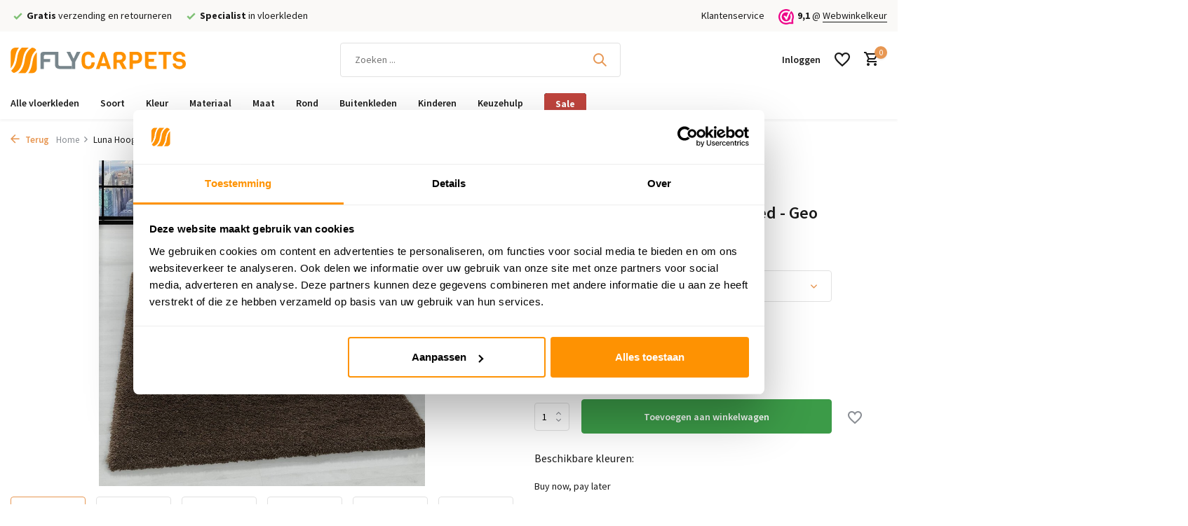

--- FILE ---
content_type: text/html;charset=utf-8
request_url: https://www.flycarpets.nl/hoogpolig-luna-vloerkleed-118917226.html
body_size: 22234
content:
<!DOCTYPE html>
<html lang="nl">
  <head>
        <meta charset="utf-8"/>
<!-- [START] 'blocks/head.rain' -->
<!--

  (c) 2008-2026 Lightspeed Netherlands B.V.
  http://www.lightspeedhq.com
  Generated: 01-02-2026 @ 02:46:21

-->
<link rel="canonical" href="https://www.flycarpets.nl/hoogpolig-luna-vloerkleed-118917226.html"/>
<link rel="alternate" href="https://www.flycarpets.nl/index.rss" type="application/rss+xml" title="Nieuwe producten"/>
<meta name="robots" content="noodp,noydir"/>
<meta name="google-site-verification" content="cOXauy7WN4sCOwHT5Ra_An92aALYpvx95CE9Ee6-_Sk"/>
<meta property="og:url" content="https://www.flycarpets.nl/hoogpolig-luna-vloerkleed-118917226.html?source=facebook"/>
<meta property="og:site_name" content="Flycarpets"/>
<meta property="og:title" content="Ben je op zoek naar een Hoogpolig Bruin -  vloerkleed? Luna collectie bestaat uit verschillende dessins en kleuren."/>
<meta property="og:description" content="De kleden uit de Luna collectie zijn machinaal geweven en geproduceerd uit 100% Polyester. De kleden hebben een poolhoogte van ongeveer 30mm en een gewicht v..."/>
<meta property="og:image" content="https://cdn.webshopapp.com/shops/257962/files/406004913/luna-hoogpolig-bruin-vloerkleed-geo.jpg"/>
<script>
(function(w,d,s,l,i){w[l]=w[l]||[];w[l].push({'gtm.start':
new Date().getTime(),event:'gtm.js'});var f=d.getElementsByTagName(s)[0],
j=d.createElement(s),dl=l!='dataLayer'?'&l='+l:'';j.async=true;j.src=
'https://www.googletagmanager.com/gtm.js?id='+i+dl;f.parentNode.insertBefore(j,f);
})(window,document,'script','dataLayer','GTM-PKCPKTX');
</script>
<script>
<meta name="p:domain_verify" content="e22cfcf36a4599bf3560490186792abd"/>
</script>
<script src="https://app.dmws.plus/shop-assets/257962/dmws-plus-loader.js?id=d3a3212cfc412a462498a218c3c61daa"></script>
<script src="https://facebook.dmwsconnector.nl/shop-assets/257962/capi.js?id=d2b5c25e57677085b849e4da074e94f6"></script>
<script>
<script async type='text/javascript' src='https://static.klaviyo.com/onsite/js/VM2v5j/klaviyo.js?company_id=VM2v5j'></script>
                    <script type="text/javascript"> 
                    //Initialize Klaviyo object on page load
                    !function(){if(!window.klaviyo){window._klOnsite=window._klOnsite||[];try{window.klaviyo=new Proxy({},{get:function(n,i){return"push"===i?function(){var n;(n=window._klOnsite).push.apply(n,arguments)}:function(){for(var n=arguments.length,o=new Array(n),w=0;w<n;w++)o[w]=arguments[w];var t="function"==typeof o[o.length-1]?o.pop():void 0,e=new Promise((function(n){window._klOnsite.push([i].concat(o,[function(i){t&&t(i),n(i)}]))}));return e}}})}catch(n){window.klaviyo=window.klaviyo||[],window.klaviyo.push=function(){var n;(n=window._klOnsite).push.apply(n,arguments)}}}}(); </script>
</script>
<!--[if lt IE 9]>
<script src="https://cdn.webshopapp.com/assets/html5shiv.js?2025-02-20"></script>
<![endif]-->
<!-- [END] 'blocks/head.rain' -->
    <title>Ben je op zoek naar een Hoogpolig Bruin -  vloerkleed? Luna collectie bestaat uit verschillende dessins en kleuren. - Flycarpets</title>
    <meta name="description" content="De kleden uit de Luna collectie zijn machinaal geweven en geproduceerd uit 100% Polyester. De kleden hebben een poolhoogte van ongeveer 30mm en een gewicht v..." />
    <meta name="keywords" content="Luna,Hoogpolig,Bruin, " />
    <meta http-equiv="X-UA-Compatible" content="IE=edge">
    <meta name="viewport" content="width=device-width, initial-scale=1.0, maximum-scale=5.0, user-scalable=no">
    <meta name="apple-mobile-web-app-capable" content="yes">
    <meta name="apple-mobile-web-app-status-bar-style" content="black">

    <link rel="shortcut icon" href="https://cdn.webshopapp.com/shops/257962/themes/183760/v/2349603/assets/favicon.ico?20240617113146" type="image/x-icon" />
		<link rel="preconnect" href="https://cdn.webshopapp.com/">
    
                            		<link href='https://cdn.webshopapp.com/shops/257962/themes/183760/assets/fonts.css' rel='stylesheet' type='text/css' >
    <link rel="preload" href="https://cdn.webshopapp.com/shops/257962/themes/183760/assets/6xKydSBYKcSV-LCoeQqfX1RYOo3ik4zwlxdu.woff2" as="font" type="font/woff2" crossorigin />
    <link rel="preload" href="https://cdn.webshopapp.com/shops/257962/themes/183760/assets/6xK3dSBYKcSV-LCoeQqfX1RYOo3qOK7l.woff2" as="font" type="font/woff2" crossorigin />
    <link rel="preload" href="https://cdn.webshopapp.com/shops/257962/themes/183760/assets/6xKydSBYKcSV-LCoeQqfX1RYOo3i54rwlxdu.woff2" as="font" type="font/woff2" crossorigin />
    <link rel="preload" href="https://cdn.webshopapp.com/shops/257962/themes/183760/assets/bootstrap-min.css?20260129162856" as="style" />
    <link rel="preload" href="https://cdn.webshopapp.com/shops/257962/themes/183760/assets/owl-carousel-min.css?20260129162856" as="style" />
    <link rel="preload" href="https://cdn.jsdelivr.net/npm/@fancyapps/ui/dist/fancybox.css" as="style" />
    <link rel="preload" href="https://cdn.webshopapp.com/assets/gui-2-0.css?2025-02-20" as="style" />
    <link rel="preload" href="https://cdn.webshopapp.com/assets/gui-responsive-2-0.css?2025-02-20" as="style" />
       <link rel="preload" href="https://cdn.webshopapp.com/shops/257962/themes/183760/assets/style.css?20260129162856" as="style" />
    <link rel="preload" href="https://cdn.webshopapp.com/shops/257962/themes/183760/assets/custom.css?20260129162856" as="style" />
    
    <script src="https://cdn.webshopapp.com/assets/jquery-1-9-1.js?2025-02-20"></script>
            
    <meta property="og:title" content="Ben je op zoek naar een Hoogpolig Bruin -  vloerkleed? Luna collectie bestaat uit verschillende dessins en kleuren.">
<meta property="og:type" content="website"> 
<meta property="og:site_name" content="Flycarpets">
<meta property="og:url" content="https://www.flycarpets.nl/">
<meta property="og:image" content="https://cdn.webshopapp.com/shops/257962/files/406004913/1000x1000x2/luna-hoogpolig-bruin-vloerkleed-geo.jpg">
<meta name="twitter:title" content="Ben je op zoek naar een Hoogpolig Bruin -  vloerkleed? Luna collectie bestaat uit verschillende dessins en kleuren.">
<meta name="twitter:description" content="De kleden uit de Luna collectie zijn machinaal geweven en geproduceerd uit 100% Polyester. De kleden hebben een poolhoogte van ongeveer 30mm en een gewicht v...">
<meta name="twitter:site" content="Flycarpets">
<meta name="twitter:card" content="https://cdn.webshopapp.com/shops/257962/themes/183760/assets/logo.png?20260127230033">
<meta name="twitter:image" content="https://cdn.webshopapp.com/shops/257962/themes/183760/assets/share-image.jpg?20260129162856">
<script type="application/ld+json">
  [
        {
      "@context": "https://schema.org/",
      "@type": "BreadcrumbList",
      "itemListElement":
      [
        {
          "@type": "ListItem",
          "position": 1,
          "item": {
            "@id": "https://www.flycarpets.nl/",
            "name": "Home"
          }
        },
                {
          "@type": "ListItem",
          "position": 2,
          "item":	{
            "@id": "https://www.flycarpets.nl/hoogpolig-luna-vloerkleed-118917226.html",
            "name": "Luna Hoogpolig Bruin vloerkleed - Geo"
          }
        }              ]
    },
            {
      "@context": "https://schema.org/",
      "@type": "Product", 
      "name": "Luna Hoogpolig Bruin vloerkleed - Geo",
      "url": "https://www.flycarpets.nl/hoogpolig-luna-vloerkleed-118917226.html",
      "productID": "118917226",
            "description": "Ben je op zoek naar een Hoogpolig Bruin -  vloerkleed? Luna collectie bestaat uit verschillende dessins en kleuren.",      "image": [
            "https://cdn.webshopapp.com/shops/257962/files/406004913/1500x1500x2/luna-hoogpolig-bruin-vloerkleed-geo.jpg",            "https://cdn.webshopapp.com/shops/257962/files/406004913/1500x1500x2/luna-hoogpolig-bruin-vloerkleed-geo.jpg",            "https://cdn.webshopapp.com/shops/257962/files/406004913/1500x1500x2/luna-hoogpolig-bruin-vloerkleed-geo.jpg",            "https://cdn.webshopapp.com/shops/257962/files/406004913/1500x1500x2/luna-hoogpolig-bruin-vloerkleed-geo.jpg",            "https://cdn.webshopapp.com/shops/257962/files/406004913/1500x1500x2/luna-hoogpolig-bruin-vloerkleed-geo.jpg",            "https://cdn.webshopapp.com/shops/257962/files/406004913/1500x1500x2/luna-hoogpolig-bruin-vloerkleed-geo.jpg",            "https://cdn.webshopapp.com/shops/257962/files/406004913/1500x1500x2/luna-hoogpolig-bruin-vloerkleed-geo.jpg"            ],
      "gtin13": "FLUFFY801503500BROWN",      "mpn": "LUNA 3500 bruin",      "sku": "0616695115686",      "offers": {
        "@type": "Offer",
        "price": "39.95",
        "url": "https://www.flycarpets.nl/hoogpolig-luna-vloerkleed-118917226.html",
        "priceValidUntil": "2027-02-01",
        "priceCurrency": "EUR",
                "availability": "https://schema.org/InStock",
        "inventoryLevel": "31"
              }
      ,
      "aggregateRating": {
        "@type": "AggregateRating",
        "bestRating": "5",
        "worstRating": "1",
        "ratingValue": "5",
        "reviewCount": "1"
      },
      "review": [
                {
          "@type": "Review",
          "author": {
            "@type": "Person",
            "name": "A rooks"
          },
          "datePublished": "2024-04-25",
          "description": "Mooi kleed, en niet duur",
          "name": "",
          "reviewRating": {
            "@type": "Rating",
            "bestRating": "5",
            "ratingValue": "5",
            "worstRating": "1"
          }
        }      ]
          },
        {
      "@context": "https://schema.org/",
      "@type": "Organization",
      "url": "https://www.flycarpets.nl/",
      "name": "Flycarpets",
      "legalName": "Flycarpets",
      "description": "De kleden uit de Luna collectie zijn machinaal geweven en geproduceerd uit 100% Polyester. De kleden hebben een poolhoogte van ongeveer 30mm en een gewicht v...",
      "logo": "https://cdn.webshopapp.com/shops/257962/themes/183760/assets/logo.png?20260127230033",
      "image": "https://cdn.webshopapp.com/shops/257962/themes/183760/assets/share-image.jpg?20260129162856",
      "contactPoint": {
        "@type": "ContactPoint",
        "contactType": "Customer service",
        "telephone": ""
      },
      "address": {
        "@type": "PostalAddress",
        "streetAddress": "",
        "addressLocality": "",
        "postalCode": "",
        "addressCountry": "NL"
      }
      ,
      "aggregateRating": {
          "@type": "AggregateRating",
          "bestRating": "10",
          "worstRating": "1",
          "ratingValue": "9",
          "reviewCount": "100",
          "url":"https://www.webwinkelkeur.nl/webshop/Flycarpets_1213478"
      }
          },
    { 
      "@context": "https://schema.org/", 
      "@type": "WebSite", 
      "url": "https://www.flycarpets.nl/", 
      "name": "Flycarpets",
      "description": "De kleden uit de Luna collectie zijn machinaal geweven en geproduceerd uit 100% Polyester. De kleden hebben een poolhoogte van ongeveer 30mm en een gewicht v...",
      "author": [
        {
          "@type": "Organization",
          "url": "https://www.dmws.nl/",
          "name": "DMWS BV",
          "address": {
            "@type": "PostalAddress",
            "streetAddress": "Wilhelmina plein 25",
            "addressLocality": "Eindhoven",
            "addressRegion": "NB",
            "postalCode": "5611 HG",
            "addressCountry": "NL"
          }
        }
      ]
    }      ]
</script>
    
        <link rel="stylesheet" href="https://cdn.webshopapp.com/shops/257962/themes/183760/assets/bootstrap-min.css?20260129162856" type="text/css">
    <link rel="stylesheet" href="https://cdn.webshopapp.com/shops/257962/themes/183760/assets/owl-carousel-min.css?20260129162856" type="text/css">
    <link rel="stylesheet" href="https://cdn.jsdelivr.net/npm/@fancyapps/ui/dist/fancybox.css" type="text/css">
    <link rel="stylesheet" href="https://cdn.webshopapp.com/assets/gui-2-0.css?2025-02-20" type="text/css">
    <link rel="stylesheet" href="https://cdn.webshopapp.com/assets/gui-responsive-2-0.css?2025-02-20" type="text/css">
    <link rel="stylesheet" href="https://cdn.webshopapp.com/shops/257962/themes/183760/assets/style.css?20260129162856" type="text/css">
    <link rel="stylesheet" href="https://cdn.webshopapp.com/shops/257962/themes/183760/assets/custom.css?20260129162856" type="text/css">
    









  </head>
  <body>
    <aside id="cart" class="sidebar d-flex cart palette-bg-white"><div class="heading d-none d-sm-block"><i class="icon-x close"></i><p class="h3">Mijn winkelwagen</p class="h3"></div><div class="heading d-sm-none palette-bg-accent-light mobile"><i class="icon-x close"></i><p class="h3">Mijn winkelwagen</p class="h3"></div><div class="filledCart d-none"><ul class="list-cart list-inline mb-0 scrollbar"></ul><div class="totals-wrap"><p data-cart="total">Totaal (<span class="length">0</span>) producten<span class="amount">0,00</span></p><p class="total" data-cart="grand-total"><b>Totaalbedrag</b><span class="grey">Incl. btw</span><span><b>0,00</b></span></p></div><div class="continue d-flex align-items-center"><a href="https://www.flycarpets.nl/cart/" class="button solid cta">Verder met bestellen</a></div><div class="link"><a href="/account">Niet goed? <b>Gratis retourneren</b></a></div></div><p class="emptyCart align-items-center">U heeft geen artikelen in uw winkelwagen...</p><div class="bottom d-none d-sm-block"><div class="payments d-flex justify-content-center flex-wrap dmws-payments"></div></div></aside><aside id="sidereview" class="sidebar d-flex palette-bg-white"><div class="heading d-none d-sm-block"><i class="icon-x close"></i><h3>Schrijf je eigen review voor Luna Hoogpolig Bruin vloerkleed - Geo</h3></div><div class="heading d-sm-none palette-bg-black"><i class="icon-x close"></i><h3>Schrijf je eigen review voor Luna Hoogpolig Bruin vloerkleed - Geo</h3></div><form action="https://www.flycarpets.nl/account/reviewPost/118917226/" method="post" id="form-review"><input type="hidden" name="key" value="0b445af17db1cf59963385fd5452c75f"><label for="review-form-score">How many stars do you give us?</label><div class="d-flex align-items-center stars-wrap"><div class="d-flex align-items-center stars"><i class="icon-star active" data-stars="1"></i><i class="icon-star active" data-stars="2"></i><i class="icon-star active" data-stars="3"></i><i class="icon-star active" data-stars="4"></i><i class="icon-star active" data-stars="5"></i></div><span data-message="1" style="display: none;">Only 1 star?</span><span data-message="2" style="display: none;">Yaay 2 stars.</span><span data-message="3" style="display: none;">3 stars, nice.</span><span data-message="4" style="display: none;">This is not bad.</span><span data-message="5">Fantastic, you give us 5 stars!</span></div><select id="review-form-score" name="score"><option value="1">1 Ster</option><option value="2">2 Ster(ren)</option><option value="3">3 Ster(ren)</option><option value="4">4 Ster(ren)</option><option value="5" selected="selected">5 Ster(ren)</option></select><div><label for="review-form-name">Naam *</label><input id="review-form-name" type="text" name="name" value="" required placeholder="Naam"></div><div><label for="review-form-review">Bericht *</label><textarea id="review-form-review" class="" name="review" required placeholder="Beoordelen"></textarea></div><button type="submit" class="button">Verstuur</button></form></aside><script defer src="https://cdn.jsdelivr.net/npm/alpinejs@3.x.x/dist/cdn.min.js"></script><header id="variant-1" class="d-none d-md-block sticky"><div class="topbar palette-bg-light"><div class="container"><div class="row align-items-center justify-content-between"><div class="col-6 col-lg-5 col-xl-6"><div class="usp" data-total="3"><div class="list"><div class="item"><i class="icon-check"></i><b>Gratis</b> verzending en retourneren</div><div class="item"><i class="icon-check"></i><b>Specialist</b>   in vloerkleden</div><div class="item d-md-none"><img src="https://cdn.webshopapp.com/shops/257962/themes/183760/v/2349480/assets/review-widget.png?20240617094101" alt="Review Logo" width="22" height="22" style="width: 22px !important; height: 22px !important; max-width: 22px !important; max-height: 22px !important; display: inline-block; vertical-align: middle; margin-right: 5px;" /><b>9,1</b> uit 11.000+ beoordelingen
        </div></div></div></div><div class="col-6 col-lg-7 col-xl-6 d-flex justify-content-end right"><div><a href="/service">Klantenservice</a></div><div class="review-widget"><img class="lazy" src="https://cdn.webshopapp.com/shops/257962/themes/183760/assets/lazy-preload.jpg?20260129162856" data-src="https://cdn.webshopapp.com/shops/257962/themes/183760/v/2349480/assets/review-widget.png?20240617094101" alt="Review Logo" height="22" width="22" /><b>9,1</b><span class="d-none d-lg-inline"> @ <a href="https://www.webwinkelkeur.nl/webshop/Flycarpets_1213478/reviews" target="_blank">Webwinkelkeur</a></span></div></div></div></div></div><div class="sticky"><div class="overlay palette-bg-black"></div><div class="mainbar palette-bg-white"><div class="container"><div class="row align-items-center justify-content-between"><div class="col-12 d-flex align-items-center justify-content-between"><a href="https://www.flycarpets.nl/" title="Flycarpets: De #1 Vloerkleden webshop van Nederland" class="logo nf"><img src="https://cdn.webshopapp.com/shops/299057/files/326170689/logo.svg" alt="Flycarpets: De #1 Vloerkleden webshop van Nederland" width="250" height="150" /></a><form action="https://www.flycarpets.nl/search/" method="get" role="search" class="formSearch search-form default"><input type="text" name="q" autocomplete="off" value="" aria-label="Zoeken" placeholder="Zoeken ..." /><i class="icon-x"></i><button type="submit" class="search-btn" title="Zoeken"><i class="icon-search"></i></button><div class="search-results palette-bg-white"><div class="heading">Zoekresultaten voor '<span></span>'</div><ul class="list-inline list-results"></ul><ul class="list-inline list-products"></ul><a href="#" class="all">Bekijk alle resultaten</a></div></form><div class="wrap-cart d-flex align-items-center"><div class="drop-down with-overlay account login"><div class="current"><a href="https://www.flycarpets.nl/account/login/" aria-label="Mijn account" class="nf"><span class="d-lg-none"><i class="icon-account"></i></span><span class="d-none d-lg-block">Inloggen</span></a></div><div class="drop shadow d-none d-md-block"><ul class="list-inline mb-0"><li><i class="icon-check"></i> Snel inloggen, snel shoppen</li><li><i class="icon-check"></i> Gemakkelijke toegang tot bestelstatus</li><li><i class="icon-check"></i> Persoonlijke accountvoordelen</li></ul><div class="d-flex align-items-center justify-content-between"><a href="https://www.flycarpets.nl/account/login/" class="button">Inloggen</a><span>Nieuw? <a href="https://www.flycarpets.nl/account/register/">Account aanmaken</a></span></div></div></div><div class="drop-down with-overlay account wishlist"><div class="current"><a href="https://www.flycarpets.nl/account/login/" aria-label="Verlanglijst" class="nf"><span class="fs0">Verlanglijst</span><i class="icon-wishlist"></i></a></div><div class="drop shadow d-none d-md-block"><p class="h4">Geen producten op verlanglijst...</p><p>Log in en voeg producten toe door op het <i class="icon-wishlist"></i> icoon te klikken.</p><div class="d-flex align-items-center justify-content-between"><a href="https://www.flycarpets.nl/account/login/" class="button">Inloggen</a><span>Nieuw? <a href="https://www.flycarpets.nl/account/register/">Account aanmaken</a></span></div></div></div><a href="https://www.flycarpets.nl/cart/" class="pos-r cart nf"><i class="icon-cart"></i><span class="count">0</span></a></div></div></div></div></div><div class="menubar palette-bg-white shadow"><div class="container"><div class="row"><div class="col-12"><div class="menu d-none d-md-flex align-items-center default default mega "><ul class="list-inline mb-0"><li class="list-inline-item"><a href="https://www.flycarpets.nl/vloerkleden/" title="Alle vloerkleden">
              Alle vloerkleden
            </a></li><li class="list-inline-item"><a href="https://www.flycarpets.nl/vloerkleden/" title="Soort">
              Soort
            </a><ul class="sub palette-bg-white"><li><span class="submenu-title fw-bold">Categorie</span><ul class="subsub subsub--flush palette-bg-white"><li><a href="https://www.flycarpets.nl/vloerkleden/" title="Alle vloerkleden">
                                                                                          Alle vloerkleden
                            </a></li><li><a href="https://www.flycarpets.nl/vloerkleden/hoogpolig-vloerkleed/" title="Hoogpolig vloerkleed">
                                                                                          Hoogpolig vloerkleed
                            </a></li><li><a href="https://www.flycarpets.nl/vloerkleden/laagpolig-vloerkleed/" title="Laagpolig vloerkleed">
                                                                                          Laagpolig vloerkleed
                            </a></li><li><a href="https://www.flycarpets.nl/vloerkleden/buitenkleed/" title="Buitenkleden">
                                                                                          Buitenkleden
                            </a></li><li><a href="https://www.flycarpets.nl/vloerkleden/vintage-vloerkleed/" title="Vintage vloerkleed">
                                                                                          Vintage vloerkleed
                            </a></li><li><a href="https://www.flycarpets.nl/vloerkleden/wasbaar-vloerkleed/" title="Wasbaar vloerkleed">
                                                                                          Wasbaar vloerkleed
                            </a></li><li><a href="https://www.flycarpets.nl/materiaal-vloerkleed/wollen-vloerkleed/" title="Wollen vloerkleed">
                                                                                          Wollen vloerkleed
                            </a></li><li><a href="https://www.flycarpets.nl/materiaal-vloerkleed/jute-vloerkleed/" title="Jute vloerkleed">
                                                                                          Jute vloerkleed
                            </a></li><li><a href="https://www.flycarpets.nl/vloerkleden/patchwork-vloerkleed/" title="Patchwork vloerkleed">
                                                                                          Patchwork vloerkleed
                            </a></li><li><a href="https://www.flycarpets.nl/maat-vloerkleed/rond-vloerkleed/" title="Rond vloerkleed">
                                                                                          Rond vloerkleed
                            </a></li><li><a href="https://www.flycarpets.nl/kinderen/kindervloerkleed/" title="Kindervloerkleed">
                                                                                          Kindervloerkleed
                            </a></li><li><a href="https://www.flycarpets.nl/vloerkleden/lopers/" title="Lopers">
                                                                                          Lopers
                            </a></li></ul></li><li><span class="submenu-title fw-bold">Stijl</span><ul class="subsub subsub--flush palette-bg-white"><li><a href="https://www.flycarpets.nl/vloerkleden/japandi-vloerkleed/" title="Japandi vloerkleed">
                                                                                          Japandi vloerkleed
                            </a></li><li><a href="https://www.flycarpets.nl/vloerkleden/scandinavisch-vloerkleed/" title="Scandinavisch vloerkleed">
                                                                                          Scandinavisch vloerkleed
                            </a></li><li><a href="https://www.flycarpets.nl/vloerkleden/perzisch-tapijt/" title="Perzisch tapijt">
                                                                                          Perzisch tapijt
                            </a></li><li><a href="https://www.flycarpets.nl/vloerkleden/oosters-tapijt/" title="Oosters tapijt">
                                                                                          Oosters tapijt
                            </a></li><li><a href="https://www.flycarpets.nl/vloerkleden/klassiek-vloerkleed/" title="Klassiek vloerkleed">
                                                                                          Klassiek vloerkleed
                            </a></li><li><a href="https://www.flycarpets.nl/vloerkleden/berber-vloerkleed/" title="Berber vloerkleed">
                                                                                          Berber vloerkleed
                            </a></li><li><a href="https://www.flycarpets.nl/vloerkleden/kelim-vloerkleed/" title="Kelim vloerkleed">
                                                                                          Kelim vloerkleed
                            </a></li><li><a href="https://www.flycarpets.nl/vloerkleden/modern-vloerkleed/" title="Modern vloerkleed">
                                                                                          Modern vloerkleed
                            </a></li><li><a href="https://www.flycarpets.nl/vloerkleden/landelijk-vloerkleed/" title="Landelijk vloerkleed">
                                                                                          Landelijk vloerkleed
                            </a></li><li><a href="https://www.flycarpets.nl/vloerkleden/industrieel-vloerkleed/" title="Industrieel vloerkleed">
                                                                                          Industrieel vloerkleed
                            </a></li><li><a href="https://www.flycarpets.nl/vloerkleden/retro-vloerkleed/" title="Retro vloerkleed">
                                                                                          Retro vloerkleed
                            </a></li><li><a href="https://www.flycarpets.nl/vloerkleden/bohemian-vloerkleed/" title="Bohemian vloerkleed">
                                                                                          Bohemian vloerkleed
                            </a></li><li><a href="https://www.flycarpets.nl/vloerkleden/fluffy-vloerkleed/" title="Fluffy vloerkleed">
                                                                                          Fluffy vloerkleed
                            </a></li><li><a href="https://www.flycarpets.nl/vloerkleden/design-vloerkleed/" title="Design vloerkleed">
                                                                                          Design vloerkleed
                            </a></li><li><a href="https://www.flycarpets.nl/vloerkleden/luxe-vloerkleden/" title="Luxe vloerkleed">
                                                                                          Luxe vloerkleed
                            </a></li></ul></li><li><span class="submenu-title fw-bold">Motief</span><ul class="subsub subsub--flush palette-bg-white"><li><a href="https://www.flycarpets.nl/vloerkleden/effen-vloerkleed/" title="Effen">
                                                                                          Effen
                            </a></li><li><a href="https://www.flycarpets.nl/vloerkleden/geblokt-vloerkleed/" title="Blokken">
                                                                                          Blokken
                            </a></li><li><a href="https://www.flycarpets.nl/vloerkleden/bloemen-vloerkleed/" title="Bloemen">
                                                                                          Bloemen
                            </a></li><li><a href="https://www.flycarpets.nl/vloerkleden/ruit-vloerkleed/" title="Ruiten">
                                                                                          Ruiten
                            </a></li><li><a href="https://www.flycarpets.nl/vloerkleden/gestipt-vloerkleed/" title="Stippen">
                                                                                          Stippen
                            </a></li><li><a href="https://www.flycarpets.nl/vloerkleden/grafisch-vloerkleed/" title="Grafisch">
                                                                                          Grafisch
                            </a></li><li><a href="https://www.flycarpets.nl/vloerkleden/zig-zag-vloerkleed/" title="Zigzag">
                                                                                          Zigzag
                            </a></li></ul></li><li><span class="submenu-title fw-bold">Ruimte</span><ul class="subsub subsub--flush palette-bg-white"><li><a href="https://www.flycarpets.nl/vloerkleden/woonkamer-vloerkleed/" title="Woonkamer">
                                                                                          Woonkamer
                            </a></li><li><a href="https://www.flycarpets.nl/vloerkleden/slaapkamer-vloerkleed/" title="Slaapkamer">
                                                                                          Slaapkamer
                            </a></li><li><a href="https://www.flycarpets.nl/kinderen/kinderkamer-vloerkleed/" title="Kinderkamer">
                                                                                          Kinderkamer
                            </a></li><li><a href="https://www.flycarpets.nl/kinderen/babykamer-vloerkleed/" title="Babykamer">
                                                                                          Babykamer
                            </a></li><li><a href="https://www.flycarpets.nl/vloerkleden/keuken-vloerkleed/" title="Keuken">
                                                                                          Keuken
                            </a></li><li><a href="https://www.flycarpets.nl/vloerkleden/badkamer-vloerkleed/" title="Badkamer">
                                                                                          Badkamer
                            </a></li><li><a href="https://www.flycarpets.nl/vloerkleden/kantoor-vloerkleed/" title="Kantoor">
                                                                                          Kantoor
                            </a></li><li><a href="https://www.flycarpets.nl/vloerkleden/hal-vloerkleed/" title="Hal">
                                                                                          Hal
                            </a></li></ul></li><li><span class="submenu-title fw-bold">Buiten</span><ul class="subsub subsub--flush palette-bg-white"><li><a href="https://www.flycarpets.nl/vloerkleden/buitenkleed/" title="Buitenkleed">
                                                                                          Buitenkleed
                            </a></li><li><a href="https://www.flycarpets.nl/vloerkleden/buitenkleed/tuinkleed/" title="Tuinkleed">
                                                                                          Tuinkleed
                            </a></li><li><a href="https://www.flycarpets.nl/vloerkleden/buitenkleed/balkonkleed/" title="Balkonkleed">
                                                                                          Balkonkleed
                            </a></li></ul></li><li><span class="submenu-title fw-bold">Aanbiedingen</span><ul class="subsub subsub--flush palette-bg-white"><li><a href="https://www.flycarpets.nl/vloerkleden/goedkope-vloerkleden/" title="Goedkope vloerkleden">
                                                                                          Goedkope vloerkleden
                            </a></li><li><a href="https://www.flycarpets.nl/vloerkleden/vloerkleden-outlet/" title="Vloerkleden outlet">
                                                                                          Vloerkleden outlet
                            </a></li></ul></li></ul></li><li class="list-inline-item"><a href="https://www.flycarpets.nl/kleur-vloerkleed/" title="Kleur">
              Kleur
            </a><ul class="sub palette-bg-white"><li><a href="https://www.flycarpets.nl/kleur-vloerkleed/vloerkleed-groen/" title="Groen" class="submenu-title fw-bold"><span class="color-dot" style="background-color: #4a9b5c;"></span>
                                                Groen
                      </a></li><li><a href="https://www.flycarpets.nl/kleur-vloerkleed/vloerkleed-zwart/" title="Zwart" class="submenu-title fw-bold"><span class="color-dot" style="background-color: #1a1a1a;"></span>
                                                Zwart
                      </a></li><li><a href="https://www.flycarpets.nl/kleur-vloerkleed/vloerkleed-wit/" title="Wit" class="submenu-title fw-bold"><span class="color-dot" style="background-color: #ffffff; border: 1px solid #ddd;"></span>
                                                Wit
                      </a></li><li><a href="https://www.flycarpets.nl/kleur-vloerkleed/vloerkleed-zwart-wit/" title="Zwart/Wit" class="submenu-title fw-bold"><span class="color-dot" style="background: linear-gradient(90deg, #1a1a1a 50%, #ffffff 50%);"></span>
                                                Zwart/Wit
                      </a></li><li><a href="https://www.flycarpets.nl/kleur-vloerkleed/vloerkleed-beige/" title="Beige" class="submenu-title fw-bold"><span class="color-dot" style="background-color: #e8dcc5;"></span>
                                                Beige
                      </a></li><li><a href="https://www.flycarpets.nl/kleur-vloerkleed/vloerkleed-taupe/" title="Taupe" class="submenu-title fw-bold"><span class="color-dot" style="background-color: #c9bca1;"></span>
                                                Taupe
                      </a></li><li><a href="https://www.flycarpets.nl/kleur-vloerkleed/vloerkleed-bruin/" title="Bruin" class="submenu-title fw-bold"><span class="color-dot" style="background-color: #8b6914;"></span>
                                                Bruin
                      </a></li><li><a href="https://www.flycarpets.nl/kleur-vloerkleed/vloerkleed-grijs/" title="Grijs" class="submenu-title fw-bold"><span class="color-dot" style="background-color: #c0c5c8;"></span>
                                                Grijs
                      </a></li><li><a href="https://www.flycarpets.nl/kleur-vloerkleed/vloerkleed-blauw/" title="Blauw" class="submenu-title fw-bold"><span class="color-dot" style="background-color: #4a8dbd;"></span>
                                                Blauw
                      </a></li><li><a href="https://www.flycarpets.nl/kleur-vloerkleed/vloerkleed-turquoise/" title="Turquoise" class="submenu-title fw-bold"><span class="color-dot" style="background-color: #4db8a8;"></span>
                                                Turquoise
                      </a></li><li><a href="https://www.flycarpets.nl/kleur-vloerkleed/vloerkleed-rood/" title="Rood" class="submenu-title fw-bold"><span class="color-dot" style="background-color: #a4231a;"></span>
                                                Rood
                      </a></li><li><a href="https://www.flycarpets.nl/kleur-vloerkleed/vloerkleed-oranje/" title="Oranje" class="submenu-title fw-bold"><span class="color-dot" style="background-color: #e89f3c;"></span>
                                                Oranje
                      </a></li><li><a href="https://www.flycarpets.nl/kleur-vloerkleed/vloerkleed-geel/" title="Geel" class="submenu-title fw-bold"><span class="color-dot" style="background-color: #f4c430;"></span>
                                                Geel
                      </a></li><li><a href="https://www.flycarpets.nl/kleur-vloerkleed/vloerkleed-roze/" title="Roze" class="submenu-title fw-bold"><span class="color-dot" style="background-color: #c98ba6;"></span>
                                                Roze
                      </a></li><li><a href="https://www.flycarpets.nl/kleur-vloerkleed/vloerkleed-paars/" title="Paars" class="submenu-title fw-bold"><span class="color-dot" style="background-color: #7551a1;"></span>
                                                Paars
                      </a></li><li><a href="https://www.flycarpets.nl/kleur-vloerkleed/kleurrijke-vloerkleden/" title="Multi" class="submenu-title fw-bold"><span class="color-dot" style="background: linear-gradient(90deg, red, orange, yellow, green, blue, indigo, violet);"></span>
                                                Multi
                      </a></li></ul></li><li class="list-inline-item"><a href="https://www.flycarpets.nl/materiaal-vloerkleed/" title="Materiaal">
              Materiaal
            </a><ul class="sub palette-bg-white"><li><span class="submenu-title fw-bold">Natuurlijk</span><ul class="subsub subsub--flush palette-bg-white"><li><a href="https://www.flycarpets.nl/materiaal-vloerkleed/wollen-vloerkleed/" title="Wollen vloerkleed">
                                                                                          Wollen vloerkleed
                            </a></li><li><a href="https://www.flycarpets.nl/materiaal-vloerkleed/jute-vloerkleed/" title="Jute vloerkleed">
                                                                                          Jute vloerkleed
                            </a></li><li><a href="https://www.flycarpets.nl/materiaal-vloerkleed/katoenen-vloerkleed/" title="Katoenen vloerkleed">
                                                                                          Katoenen vloerkleed
                            </a></li><li><a href="https://www.flycarpets.nl/materiaal-vloerkleed/rotan-vloerkleed/" title="Rotan vloerkleed">
                                                                                          Rotan vloerkleed
                            </a></li><li><a href="https://www.flycarpets.nl/materiaal-vloerkleed/natuurlijke-vloerkleden/" title="Alle natuurlijke vloerkleden">
                                                                                          Alle natuurlijke vloerkleden
                            </a></li></ul></li><li><span class="submenu-title fw-bold">Synthetisch</span><ul class="subsub subsub--flush palette-bg-white"><li><a href="https://www.flycarpets.nl/materiaal-vloerkleed/polypropyleen-vloerkleed/" title="Polypropyleen vloerkleed">
                                                                                          Polypropyleen vloerkleed
                            </a></li><li><a href="https://www.flycarpets.nl/materiaal-vloerkleed/velvet-vloerkleed/" title="Velvet vloerkleed">
                                                                                          Velvet vloerkleed
                            </a></li><li><a href="https://www.flycarpets.nl/materiaal-vloerkleed/polyester-vloerkleed/" title="Polyester vloerkleed">
                                                                                          Polyester vloerkleed
                            </a></li><li><a href="https://www.flycarpets.nl/materiaal-vloerkleed/synthetisch-vloerkleed/" title="Toon alle synthetische vloerkleden">
                                                                                          Toon alle synthetische vloerkleden
                            </a></li></ul></li><li><span class="submenu-title fw-bold">Poolhoogte</span><ul class="subsub subsub--flush palette-bg-white"><li><a href="https://www.flycarpets.nl/vloerkleden/hoogpolig-vloerkleed/" title="Hoogpolig vloerkleed">
                                                                                          Hoogpolig vloerkleed
                            </a></li><li><a href="https://www.flycarpets.nl/vloerkleden/laagpolig-vloerkleed/" title="Laagpolig vloerkleed">
                                                                                          Laagpolig vloerkleed
                            </a></li></ul></li></ul></li><li class="list-inline-item"><a href="https://www.flycarpets.nl/maat-vloerkleed/" title="Maat">
              Maat
            </a><ul class="sub palette-bg-white"><li><span class="submenu-title fw-bold">Afmeting</span><ul class="subsub subsub--flush palette-bg-white"><li><a href="https://www.flycarpets.nl/maat-vloerkleed/klein-vloerkleed/" title="Klein vloerkleed">
                                                                                          Klein vloerkleed
                            </a></li><li><a href="https://www.flycarpets.nl/maat-vloerkleed/middelgroot-vloerkleed/" title="Middelgroot vloerkleed">
                                                                                          Middelgroot vloerkleed
                            </a></li><li><a href="https://www.flycarpets.nl/maat-vloerkleed/groot-vloerkleed/" title="Groot vloerkleed">
                                                                                          Groot vloerkleed
                            </a></li><li><a href="https://www.flycarpets.nl/maat-vloerkleed/xxl-vloerkleed/" title="XXL vloerkleed">
                                                                                          XXL vloerkleed
                            </a></li></ul></li><li><span class="submenu-title fw-bold">Vorm</span><ul class="subsub subsub--flush palette-bg-white"><li><a href="https://www.flycarpets.nl/vloerkleden/lopers/" title="Loper">
                                                                                          Loper
                            </a></li><li><a href="https://www.flycarpets.nl/maat-vloerkleed/organisch-vloerkleed/" title="Organisch vloerkleed">
                                                                                          Organisch vloerkleed
                            </a></li><li><a href="https://www.flycarpets.nl/maat-vloerkleed/ovaal-vloerkleed/" title="Ovaal vloerkleed">
                                                                                          Ovaal vloerkleed
                            </a></li></ul></li><li><span class="submenu-title fw-bold">Rechthoek</span><ul class="subsub subsub--flush palette-bg-white"><li><a href="https://www.flycarpets.nl/maat-vloerkleed/vloerkleed-80x150/" title="Vloerkleed 80x150 cm">
                                                                                          Vloerkleed 80x150 cm
                            </a></li><li><a href="https://www.flycarpets.nl/maat-vloerkleed/vloerkleed-120x170/" title="Vloerkleed 120x170 cm">
                                                                                          Vloerkleed 120x170 cm
                            </a></li><li><a href="https://www.flycarpets.nl/maat-vloerkleed/vloerkleed-140x200/" title="Vloerkleed 140x200 cm">
                                                                                          Vloerkleed 140x200 cm
                            </a></li><li><a href="https://www.flycarpets.nl/maat-vloerkleed/vloerkleed-160x230/" title="Vloerkleed 160x230 cm">
                                                                                          Vloerkleed 160x230 cm
                            </a></li><li><a href="https://www.flycarpets.nl/maat-vloerkleed/vloerkleed-200x300/" title="Vloerkleed 200x300 cm">
                                                                                          Vloerkleed 200x300 cm
                            </a></li><li><a href="https://www.flycarpets.nl/maat-vloerkleed/vloerkleed-240x340/" title="Vloerkleed 240x340 cm">
                                                                                          Vloerkleed 240x340 cm
                            </a></li><li><a href="https://www.flycarpets.nl/maat-vloerkleed/vloerkleed-300x400/" title="Vloerkleed 300x400 cm">
                                                                                          Vloerkleed 300x400 cm
                            </a></li><li><a href="https://www.flycarpets.nl/maat-vloerkleed/rechthoekige-vloerkleden/" title="Alle rechthoekige vloerkleden">
                                                                                          Alle rechthoekige vloerkleden
                            </a></li></ul></li><li><span class="submenu-title fw-bold">Rond</span><ul class="subsub subsub--flush palette-bg-white"><li><a href="https://www.flycarpets.nl/maat-vloerkleed/rond-vloerkleed/80cm-rond-vloerkleed/" title="Rond vloerkleed Ø 80cm">
                                                                                          Rond vloerkleed Ø 80cm
                            </a></li><li><a href="https://www.flycarpets.nl/maat-vloerkleed/rond-vloerkleed/120cm-rond-vloerkleed/" title="Rond vloerkleed Ø 120cm">
                                                                                          Rond vloerkleed Ø 120cm
                            </a></li><li><a href="https://www.flycarpets.nl/maat-vloerkleed/rond-vloerkleed/160cm-rond-vloerkleed/" title="Rond vloerkleed Ø 160cm">
                                                                                          Rond vloerkleed Ø 160cm
                            </a></li><li><a href="https://www.flycarpets.nl/maat-vloerkleed/rond-vloerkleed/200cm-rond-vloerkleed/" title="Rond vloerkleed Ø 200cm">
                                                                                          Rond vloerkleed Ø 200cm
                            </a></li><li><a href="https://www.flycarpets.nl/maat-vloerkleed/rond-vloerkleed/" title="Alle ronde vloerkleden">
                                                                                          Alle ronde vloerkleden
                            </a></li></ul></li></ul></li><li class="list-inline-item"><a href="https://www.flycarpets.nl/maat-vloerkleed/rond-vloerkleed/" title="Rond">
              Rond
            </a><ul class="sub palette-bg-white"><li><span class="submenu-title fw-bold">Soorten</span><ul class="subsub subsub--flush palette-bg-white"><li><a href="https://www.flycarpets.nl/vloerkleden/buitenkleed/rond-buitenkleed/" title="Rond buitenkleed">
                                                                                          Rond buitenkleed
                            </a></li><li><a href="https://www.flycarpets.nl/materiaal-vloerkleed/wollen-vloerkleed/rond/" title="Rond wollen vloerkleed">
                                                                                          Rond wollen vloerkleed
                            </a></li><li><a href="https://www.flycarpets.nl/materiaal-vloerkleed/jute-vloerkleed/rond/" title="Rond jute vloerkleed">
                                                                                          Rond jute vloerkleed
                            </a></li><li><a href="https://www.flycarpets.nl/kinderen/speelkleed/rond-speelkleed/" title="Rond speelkleed">
                                                                                          Rond speelkleed
                            </a></li></ul></li><li><span class="submenu-title fw-bold">Maten</span><ul class="subsub subsub--flush palette-bg-white"><li><a href="https://www.flycarpets.nl/maat-vloerkleed/rond-vloerkleed/80cm-rond-vloerkleed/" title="Rond vloerkleed Ø 80cm">
                                                                                          Rond vloerkleed Ø 80cm
                            </a></li><li><a href="https://www.flycarpets.nl/maat-vloerkleed/rond-vloerkleed/120cm-rond-vloerkleed/" title="Rond vloerkleed Ø 120cm">
                                                                                          Rond vloerkleed Ø 120cm
                            </a></li><li><a href="https://www.flycarpets.nl/maat-vloerkleed/rond-vloerkleed/160cm-rond-vloerkleed/" title="Rond vloerkleed Ø 160cm">
                                                                                          Rond vloerkleed Ø 160cm
                            </a></li><li><a href="https://www.flycarpets.nl/maat-vloerkleed/rond-vloerkleed/200cm-rond-vloerkleed/" title="Rond vloerkleed Ø 200cm">
                                                                                          Rond vloerkleed Ø 200cm
                            </a></li></ul></li><li><span class="submenu-title fw-bold">Populaire kleuren</span><ul class="subsub subsub--flush palette-bg-white"><li><a href="https://www.flycarpets.nl/maat-vloerkleed/rond-vloerkleed/roze/" title="Roze"><span class="color-dot" style="background-color: #c98ba6;"></span>
                                                            Roze
                            </a></li><li><a href="https://www.flycarpets.nl/maat-vloerkleed/rond-vloerkleed/beige/" title="Beige"><span class="color-dot" style="background-color: #e8dcc5;"></span>
                                                            Beige
                            </a></li><li><a href="https://www.flycarpets.nl/maat-vloerkleed/rond-vloerkleed/wit/" title="Wit"><span class="color-dot" style="background-color: #ffffff; border: 1px solid #ddd;"></span>
                                                            Wit
                            </a></li></ul></li></ul></li><li class="list-inline-item"><a href="https://www.flycarpets.nl/vloerkleden/buitenkleed/" title="Buitenkleden">
              Buitenkleden
            </a><ul class="sub palette-bg-white"><li><span class="submenu-title fw-bold">Categorie</span><ul class="subsub subsub--flush palette-bg-white"><li><a href="https://www.flycarpets.nl/vloerkleden/buitenkleed/" title="Buitenkleden">
                                                                                          Buitenkleden
                            </a></li><li><a href="https://www.flycarpets.nl/vloerkleden/buitenkleed/tuinkleed/" title="Tuinkleden">
                                                                                          Tuinkleden
                            </a></li><li><a href="https://www.flycarpets.nl/vloerkleden/buitenkleed/balkonkleed/" title=" Balkonkleden">
                                                                                           Balkonkleden
                            </a></li><li><a href="https://www.flycarpets.nl/vloerkleden/buitenkleed/vloerkleed-veranda/" title=" Veranda vloerkleden">
                                                                                           Veranda vloerkleden
                            </a></li><li><a href="https://www.flycarpets.nl/vloerkleden/buitenkleed/outdoor-vloerkleed/" title=" Outdoor vloerkleden">
                                                                                           Outdoor vloerkleden
                            </a></li><li><a href="https://www.flycarpets.nl/vloerkleden/buitenkleed/camping-buitenkleed/" title=" Camping buitenkleden">
                                                                                           Camping buitenkleden
                            </a></li><li><a href="https://www.flycarpets.nl/vloerkleden/buitenkleed/goedkope-buitenkleden/" title=" Goedkope buitenkleden">
                                                                                           Goedkope buitenkleden
                            </a></li><li><a href="https://www.flycarpets.nl/vloerkleden/buitenkleed/waterdoorlatend-buitentapijt/" title=" Waterdoorlatend buitentapijt">
                                                                                           Waterdoorlatend buitentapijt
                            </a></li><li><a href="https://www.flycarpets.nl/vloerkleden/buitenkleed/buitenkleden-sale/" title="Buitenkleden Sale">
                                                                                          Buitenkleden Sale
                            </a></li></ul></li><li><span class="submenu-title fw-bold">Kleuren</span><ul class="subsub subsub--flush palette-bg-white"><li><a href="https://www.flycarpets.nl/vloerkleden/buitenkleed/grijs-buitenkleed/" title="Grijs ">
                                                                                          Grijs 
                            </a></li><li><a href="https://www.flycarpets.nl/vloerkleden/buitenkleed/turquoise-buitenkleed/" title=" Turquoise">
                                                                                           Turquoise
                            </a></li><li><a href="https://www.flycarpets.nl/vloerkleden/buitenkleed/groen-buitenkleed/" title="Groen ">
                                                                                          Groen 
                            </a></li><li><a href="https://www.flycarpets.nl/vloerkleden/buitenkleed/beige-buitenkleed/" title=" Beige">
                                                                                           Beige
                            </a></li><li><a href="https://www.flycarpets.nl/vloerkleden/buitenkleed/bruin-buitenkleed/" title=" Bruin">
                                                                                           Bruin
                            </a></li><li><a href="https://www.flycarpets.nl/vloerkleden/buitenkleed/wit-buitenkleed/" title=" Wit">
                                                                                           Wit
                            </a></li><li><a href="https://www.flycarpets.nl/vloerkleden/buitenkleed/rood-buitenkleed/" title=" Rood">
                                                                                           Rood
                            </a></li><li><a href="https://www.flycarpets.nl/vloerkleden/buitenkleed/geel-buitenkleed/" title=" Geel">
                                                                                           Geel
                            </a></li><li><a href="https://www.flycarpets.nl/vloerkleden/buitenkleed/roze-buitenkleed/" title=" Roze">
                                                                                           Roze
                            </a></li><li><a href="https://www.flycarpets.nl/vloerkleden/buitenkleed/blauw-buitenkleed/" title=" Blauw">
                                                                                           Blauw
                            </a></li><li><a href="https://www.flycarpets.nl/vloerkleden/buitenkleed/zwart-buitenkleed/" title=" Zwart">
                                                                                           Zwart
                            </a></li><li><a href="https://www.flycarpets.nl/vloerkleden/buitenkleed/zwart-wit-buitenkleed/" title=" Zwart-Wit">
                                                                                           Zwart-Wit
                            </a></li><li><a href="https://www.flycarpets.nl/vloerkleden/buitenkleed/terra-buitenkleed/" title=" Terra">
                                                                                           Terra
                            </a></li></ul></li><li><span class="submenu-title fw-bold">Stijl</span><ul class="subsub subsub--flush palette-bg-white"><li><a href="https://www.flycarpets.nl/vloerkleden/buitenkleed/jute-buitenkleed/" title=" Jute buitenkleden">
                                                                                           Jute buitenkleden
                            </a></li><li><a href="https://www.flycarpets.nl/vloerkleden/buitenkleed/vintage-buitenkleed/" title=" Vintage buitenkleden">
                                                                                           Vintage buitenkleden
                            </a></li><li><a href="https://www.flycarpets.nl/vloerkleden/buitenkleed/buitenkleed-boho/" title=" Boho buitenkleden">
                                                                                           Boho buitenkleden
                            </a></li><li><a href="https://www.flycarpets.nl/vloerkleden/buitenkleed/ibiza-buitenkleed/" title=" Ibiza buitenkleden">
                                                                                           Ibiza buitenkleden
                            </a></li><li><a href="https://www.flycarpets.nl/vloerkleden/buitenkleed/buitenkleed-effen/" title=" Effen buitenkleden">
                                                                                           Effen buitenkleden
                            </a></li></ul></li><li><span class="submenu-title fw-bold">Maten</span><ul class="subsub subsub--flush palette-bg-white"><li><a href="https://www.flycarpets.nl/vloerkleden/buitenkleed/buitenkleed-80x150cm/" title="Buitenkleed 80x150cm">
                                                                                          Buitenkleed 80x150cm
                            </a></li><li><a href="https://www.flycarpets.nl/vloerkleden/buitenkleed/buitenkleed-120x170cm/" title="Buitenkleed 120x170cm">
                                                                                          Buitenkleed 120x170cm
                            </a></li><li><a href="https://www.flycarpets.nl/vloerkleden/buitenkleed/buitenkleed-140x200cm/" title="Buitenkleed 140x200cm">
                                                                                          Buitenkleed 140x200cm
                            </a></li><li><a href="https://www.flycarpets.nl/vloerkleden/buitenkleed/buitenkleed-160x230cm/" title="Buitenkleed 160x230cm">
                                                                                          Buitenkleed 160x230cm
                            </a></li><li><a href="https://www.flycarpets.nl/vloerkleden/buitenkleed/buitenkleed-200x300cm/" title="Buitenkleed 200x300cm">
                                                                                          Buitenkleed 200x300cm
                            </a></li><li><a href="https://www.flycarpets.nl/vloerkleden/buitenkleed/buitenkleed-240x340cm/" title="Buitenkleed 240x340cm">
                                                                                          Buitenkleed 240x340cm
                            </a></li><li><a href="https://www.flycarpets.nl/vloerkleden/buitenkleed/buitenkleed-300x400cm/" title="Buitenkleed 300x400cm">
                                                                                          Buitenkleed 300x400cm
                            </a></li><li><a href="https://www.flycarpets.nl/vloerkleden/buitenkleed/rond-buitenkleed/buitenkleed-100cm-rond/" title="Buitenkleed rond Ø 100cm">
                                                                                          Buitenkleed rond Ø 100cm
                            </a></li><li><a href="https://www.flycarpets.nl/vloerkleden/buitenkleed/rond-buitenkleed/buitenkleed-150cm-rond/" title="Buitenkleed rond Ø 150cm">
                                                                                          Buitenkleed rond Ø 150cm
                            </a></li><li><a href="https://www.flycarpets.nl/vloerkleden/buitenkleed/rond-buitenkleed/buitenkleed-200cm-rond/" title="Buitenkleed rond Ø 200cm">
                                                                                          Buitenkleed rond Ø 200cm
                            </a></li><li><a href="https://www.flycarpets.nl/vloerkleden/buitenkleed/rond-buitenkleed/buitenkleed-250cm-rond/" title="Buitenkleed rond Ø 250cm">
                                                                                          Buitenkleed rond Ø 250cm
                            </a></li></ul></li><li><span class="submenu-title fw-bold">Vormen</span><ul class="subsub subsub--flush palette-bg-white"><li><a href="https://www.flycarpets.nl/vloerkleden/buitenkleed/rond-buitenkleed/" title="Ronde buitenkleden">
                                                                                          Ronde buitenkleden
                            </a></li><li><a href="https://www.flycarpets.nl/vloerkleden/buitenkleed/klein-buitenkleed/" title="Kleine buitenkleden">
                                                                                          Kleine buitenkleden
                            </a></li><li><a href="https://www.flycarpets.nl/vloerkleden/buitenkleed/groot-buitenkleed/" title="Grote buitenkleden">
                                                                                          Grote buitenkleden
                            </a></li><li><a href="https://www.flycarpets.nl/vloerkleden/buitenkleed/buitenkleed-xxl/" title=" XXL Buitenkleden">
                                                                                           XXL Buitenkleden
                            </a></li></ul></li></ul></li><li class="list-inline-item"><a href="https://www.flycarpets.nl/kinderen/kindervloerkleed/" title="Kinderen">
              Kinderen
            </a><ul class="sub palette-bg-white"><li><span class="submenu-title fw-bold">Categorie</span><ul class="subsub subsub--flush palette-bg-white"><li><a href="https://www.flycarpets.nl/kinderen/kindervloerkleed/" title="Kindervloerkleed">
                                                                                          Kindervloerkleed
                            </a></li><li><a href="https://www.flycarpets.nl/kinderen/babykamer-vloerkleed/" title="Baby vloerkleed">
                                                                                          Baby vloerkleed
                            </a></li></ul></li><li><span class="submenu-title fw-bold">Speelkleden</span><ul class="subsub subsub--flush palette-bg-white"><li><a href="https://www.flycarpets.nl/kinderen/speelkleed/" title="Speelkleed">
                                                                                          Speelkleed
                            </a></li><li><a href="https://www.flycarpets.nl/kinderen/speelkleed/baby-speelkleed/" title="Baby speelkleed">
                                                                                          Baby speelkleed
                            </a></li><li><a href="https://www.flycarpets.nl/kinderen/speelkleed/verkeerskleed/" title=" Verkeerskleed">
                                                                                           Verkeerskleed
                            </a></li><li><a href="https://www.flycarpets.nl/kinderen/speelkleed/auto-speelkleed/" title=" Auto speelkleed">
                                                                                           Auto speelkleed
                            </a></li><li><a href="https://www.flycarpets.nl/kinderen/speelkleed/groot-speelkleed/" title=" Grote speelkleed">
                                                                                           Grote speelkleed
                            </a></li><li><a href="https://www.flycarpets.nl/kinderen/speelkleed/rond-speelkleed/" title=" Ronde speelkleed">
                                                                                           Ronde speelkleed
                            </a></li></ul></li><li><span class="submenu-title fw-bold">Kamer</span><ul class="subsub subsub--flush palette-bg-white"><li><a href="https://www.flycarpets.nl/kinderen/kinderkamer-vloerkleed/" title="Kinderkamer">
                                                                                          Kinderkamer
                            </a></li><li><a href="https://www.flycarpets.nl/kinderen/babykamer-vloerkleed/" title="Babykamer">
                                                                                          Babykamer
                            </a></li></ul></li></ul></li><li class="list-inline-item sale"><a href="https://www.flycarpets.nl/sale/" title="Sale">
              Sale
            </a></li><li class="list-inline-item"><a href="https://www.flycarpets.nl/vloerkleden/keuzehulp-vloerkleed/" title="Keuzehulp">
              Keuzehulp
            </a></li></ul></div></div></div></div></div></div><div class="spacetop"></div></header><header id="mobile-variant-4" class="d-md-none mobile-header sticky"><div class="overlay palette-bg-black"></div><div class="top shadow palette-bg-white"><div class="container"><div class="row"><div class="col-12 d-flex align-items-center justify-content-between"><div class="d-lg-none mobile-menu"><i class="icon-menu"></i><div class="menu-wrapper"><div class="d-flex align-items-center justify-content-between heading palette-bg-accent-light"><span>Menu</span><i class="icon-x"></i></div><ul class="list-inline mb-0 palette-bg-white"><li class="mobile-main-item"><div class="mobile-menu-link"><a href="https://www.flycarpets.nl/vloerkleden/" title="Alle vloerkleden">Alle vloerkleden</a></div></li><li class="mobile-main-item has-children"><div class="mobile-menu-link"><span class="menu-text-toggle" data-url="https://www.flycarpets.nl/vloerkleden/">Soort</span><i class="icon-chevron-down toggle-submenu"></i></div><ul class="mobile-sub" style="display: none;"><li class="view-all-link"><a href="https://www.flycarpets.nl/vloerkleden/">Toon alles in Soort </a></li><li class="has-children"><div class="mobile-submenu-link"><a href="https://www.flycarpets.nl/">
            Categorie
  </a><i class="icon-chevron-down toggle-subsubmenu"></i></div><ul class="mobile-subsub" style="display: none;"><li><a href="https://www.flycarpets.nl/vloerkleden/">
                                                                                                Alle vloerkleden
                              </a></li><li><a href="https://www.flycarpets.nl/vloerkleden/hoogpolig-vloerkleed/">
                                                                                                Hoogpolig vloerkleed
                              </a></li><li><a href="https://www.flycarpets.nl/vloerkleden/laagpolig-vloerkleed/">
                                                                                                Laagpolig vloerkleed
                              </a></li><li><a href="https://www.flycarpets.nl/vloerkleden/buitenkleed/">
                                                                                                Buitenkleden
                              </a></li><li><a href="https://www.flycarpets.nl/vloerkleden/vintage-vloerkleed/">
                                                                                                Vintage vloerkleed
                              </a></li><li><a href="https://www.flycarpets.nl/vloerkleden/wasbaar-vloerkleed/">
                                                                                                Wasbaar vloerkleed
                              </a></li><li><a href="https://www.flycarpets.nl/materiaal-vloerkleed/wollen-vloerkleed/">
                                                                                                Wollen vloerkleed
                              </a></li><li><a href="https://www.flycarpets.nl/materiaal-vloerkleed/jute-vloerkleed/">
                                                                                                Jute vloerkleed
                              </a></li><li><a href="https://www.flycarpets.nl/vloerkleden/patchwork-vloerkleed/">
                                                                                                Patchwork vloerkleed
                              </a></li><li><a href="https://www.flycarpets.nl/maat-vloerkleed/rond-vloerkleed/">
                                                                                                Rond vloerkleed
                              </a></li><li><a href="https://www.flycarpets.nl/kinderen/kindervloerkleed/">
                                                                                                Kindervloerkleed
                              </a></li><li><a href="https://www.flycarpets.nl/vloerkleden/lopers/">
                                                                                                Lopers
                              </a></li></ul></li><li class="has-children"><div class="mobile-submenu-link"><a href="https://www.flycarpets.nl/">
            Stijl
  </a><i class="icon-chevron-down toggle-subsubmenu"></i></div><ul class="mobile-subsub" style="display: none;"><li><a href="https://www.flycarpets.nl/vloerkleden/japandi-vloerkleed/">
                                                                                                Japandi vloerkleed
                              </a></li><li><a href="https://www.flycarpets.nl/vloerkleden/scandinavisch-vloerkleed/">
                                                                                                Scandinavisch vloerkleed
                              </a></li><li><a href="https://www.flycarpets.nl/vloerkleden/perzisch-tapijt/">
                                                                                                Perzisch tapijt
                              </a></li><li><a href="https://www.flycarpets.nl/vloerkleden/oosters-tapijt/">
                                                                                                Oosters tapijt
                              </a></li><li><a href="https://www.flycarpets.nl/vloerkleden/klassiek-vloerkleed/">
                                                                                                Klassiek vloerkleed
                              </a></li><li><a href="https://www.flycarpets.nl/vloerkleden/berber-vloerkleed/">
                                                                                                Berber vloerkleed
                              </a></li><li><a href="https://www.flycarpets.nl/vloerkleden/kelim-vloerkleed/">
                                                                                                Kelim vloerkleed
                              </a></li><li><a href="https://www.flycarpets.nl/vloerkleden/modern-vloerkleed/">
                                                                                                Modern vloerkleed
                              </a></li><li><a href="https://www.flycarpets.nl/vloerkleden/landelijk-vloerkleed/">
                                                                                                Landelijk vloerkleed
                              </a></li><li><a href="https://www.flycarpets.nl/vloerkleden/industrieel-vloerkleed/">
                                                                                                Industrieel vloerkleed
                              </a></li><li><a href="https://www.flycarpets.nl/vloerkleden/retro-vloerkleed/">
                                                                                                Retro vloerkleed
                              </a></li><li><a href="https://www.flycarpets.nl/vloerkleden/bohemian-vloerkleed/">
                                                                                                Bohemian vloerkleed
                              </a></li><li><a href="https://www.flycarpets.nl/vloerkleden/fluffy-vloerkleed/">
                                                                                                Fluffy vloerkleed
                              </a></li><li><a href="https://www.flycarpets.nl/vloerkleden/design-vloerkleed/">
                                                                                                Design vloerkleed
                              </a></li><li><a href="https://www.flycarpets.nl/vloerkleden/luxe-vloerkleden/">
                                                                                                Luxe vloerkleed
                              </a></li></ul></li><li class="has-children"><div class="mobile-submenu-link"><a href="https://www.flycarpets.nl/">
            Motief
  </a><i class="icon-chevron-down toggle-subsubmenu"></i></div><ul class="mobile-subsub" style="display: none;"><li><a href="https://www.flycarpets.nl/vloerkleden/effen-vloerkleed/">
                                                                                                Effen
                              </a></li><li><a href="https://www.flycarpets.nl/vloerkleden/geblokt-vloerkleed/">
                                                                                                Blokken
                              </a></li><li><a href="https://www.flycarpets.nl/vloerkleden/bloemen-vloerkleed/">
                                                                                                Bloemen
                              </a></li><li><a href="https://www.flycarpets.nl/vloerkleden/ruit-vloerkleed/">
                                                                                                Ruiten
                              </a></li><li><a href="https://www.flycarpets.nl/vloerkleden/gestipt-vloerkleed/">
                                                                                                Stippen
                              </a></li><li><a href="https://www.flycarpets.nl/vloerkleden/grafisch-vloerkleed/">
                                                                                                Grafisch
                              </a></li><li><a href="https://www.flycarpets.nl/vloerkleden/zig-zag-vloerkleed/">
                                                                                                Zigzag
                              </a></li></ul></li><li class="has-children"><div class="mobile-submenu-link"><a href="https://www.flycarpets.nl/">
            Ruimte
  </a><i class="icon-chevron-down toggle-subsubmenu"></i></div><ul class="mobile-subsub" style="display: none;"><li><a href="https://www.flycarpets.nl/vloerkleden/woonkamer-vloerkleed/">
                                                                                                Woonkamer
                              </a></li><li><a href="https://www.flycarpets.nl/vloerkleden/slaapkamer-vloerkleed/">
                                                                                                Slaapkamer
                              </a></li><li><a href="https://www.flycarpets.nl/kinderen/kinderkamer-vloerkleed/">
                                                                                                Kinderkamer
                              </a></li><li><a href="https://www.flycarpets.nl/kinderen/babykamer-vloerkleed/">
                                                                                                Babykamer
                              </a></li><li><a href="https://www.flycarpets.nl/vloerkleden/keuken-vloerkleed/">
                                                                                                Keuken
                              </a></li><li><a href="https://www.flycarpets.nl/vloerkleden/badkamer-vloerkleed/">
                                                                                                Badkamer
                              </a></li><li><a href="https://www.flycarpets.nl/vloerkleden/kantoor-vloerkleed/">
                                                                                                Kantoor
                              </a></li><li><a href="https://www.flycarpets.nl/vloerkleden/hal-vloerkleed/">
                                                                                                Hal
                              </a></li></ul></li><li class="has-children"><div class="mobile-submenu-link"><a href="https://www.flycarpets.nl/">
            Buiten
  </a><i class="icon-chevron-down toggle-subsubmenu"></i></div><ul class="mobile-subsub" style="display: none;"><li><a href="https://www.flycarpets.nl/vloerkleden/buitenkleed/">
                                                                                                Buitenkleed
                              </a></li><li><a href="https://www.flycarpets.nl/vloerkleden/buitenkleed/tuinkleed/">
                                                                                                Tuinkleed
                              </a></li><li><a href="https://www.flycarpets.nl/vloerkleden/buitenkleed/balkonkleed/">
                                                                                                Balkonkleed
                              </a></li></ul></li><li class="has-children"><div class="mobile-submenu-link"><a href="https://www.flycarpets.nl/">
            Aanbiedingen
  </a><i class="icon-chevron-down toggle-subsubmenu"></i></div><ul class="mobile-subsub" style="display: none;"><li><a href="https://www.flycarpets.nl/vloerkleden/goedkope-vloerkleden/">
                                                                                                Goedkope vloerkleden
                              </a></li><li><a href="https://www.flycarpets.nl/vloerkleden/vloerkleden-outlet/">
                                                                                                Vloerkleden outlet
                              </a></li></ul></li></ul></li><li class="mobile-main-item has-children"><div class="mobile-menu-link"><span class="menu-text-toggle" data-url="https://www.flycarpets.nl/kleur-vloerkleed/">Kleur</span><i class="icon-chevron-down toggle-submenu"></i></div><ul class="mobile-sub" style="display: none;"><li class="view-all-link"><a href="https://www.flycarpets.nl/kleur-vloerkleed/">Toon alles in Kleur </a></li><li><div class="mobile-submenu-link"><a href="https://www.flycarpets.nl/kleur-vloerkleed/vloerkleed-groen/"><span class="color-dot" style="background-color: #4a9b5c;"></span>
        Groen
  </a></div></li><li><div class="mobile-submenu-link"><a href="https://www.flycarpets.nl/kleur-vloerkleed/vloerkleed-zwart/"><span class="color-dot" style="background-color: #1a1a1a;"></span>
        Zwart
  </a></div></li><li><div class="mobile-submenu-link"><a href="https://www.flycarpets.nl/kleur-vloerkleed/vloerkleed-wit/"><span class="color-dot" style="background-color: #ffffff; border: 1px solid #ddd;"></span>
        Wit
  </a></div></li><li><div class="mobile-submenu-link"><a href="https://www.flycarpets.nl/kleur-vloerkleed/vloerkleed-zwart-wit/"><span class="color-dot" style="background: linear-gradient(90deg, #1a1a1a 50%, #ffffff 50%);"></span>
        Zwart/Wit
  </a></div></li><li><div class="mobile-submenu-link"><a href="https://www.flycarpets.nl/kleur-vloerkleed/vloerkleed-beige/"><span class="color-dot" style="background-color: #e8dcc5;"></span>
        Beige
  </a></div></li><li><div class="mobile-submenu-link"><a href="https://www.flycarpets.nl/kleur-vloerkleed/vloerkleed-taupe/"><span class="color-dot" style="background-color: #c9bca1;"></span>
        Taupe
  </a></div></li><li><div class="mobile-submenu-link"><a href="https://www.flycarpets.nl/kleur-vloerkleed/vloerkleed-bruin/"><span class="color-dot" style="background-color: #8b6914;"></span>
        Bruin
  </a></div></li><li><div class="mobile-submenu-link"><a href="https://www.flycarpets.nl/kleur-vloerkleed/vloerkleed-grijs/"><span class="color-dot" style="background-color: #c0c5c8;"></span>
        Grijs
  </a></div></li><li><div class="mobile-submenu-link"><a href="https://www.flycarpets.nl/kleur-vloerkleed/vloerkleed-blauw/"><span class="color-dot" style="background-color: #4a8dbd;"></span>
        Blauw
  </a></div></li><li><div class="mobile-submenu-link"><a href="https://www.flycarpets.nl/kleur-vloerkleed/vloerkleed-turquoise/"><span class="color-dot" style="background-color: #4db8a8;"></span>
        Turquoise
  </a></div></li><li><div class="mobile-submenu-link"><a href="https://www.flycarpets.nl/kleur-vloerkleed/vloerkleed-rood/"><span class="color-dot" style="background-color: #a4231a;"></span>
        Rood
  </a></div></li><li><div class="mobile-submenu-link"><a href="https://www.flycarpets.nl/kleur-vloerkleed/vloerkleed-oranje/"><span class="color-dot" style="background-color: #e89f3c;"></span>
        Oranje
  </a></div></li><li><div class="mobile-submenu-link"><a href="https://www.flycarpets.nl/kleur-vloerkleed/vloerkleed-geel/"><span class="color-dot" style="background-color: #f4c430;"></span>
        Geel
  </a></div></li><li><div class="mobile-submenu-link"><a href="https://www.flycarpets.nl/kleur-vloerkleed/vloerkleed-roze/"><span class="color-dot" style="background-color: #c98ba6;"></span>
        Roze
  </a></div></li><li><div class="mobile-submenu-link"><a href="https://www.flycarpets.nl/kleur-vloerkleed/vloerkleed-paars/"><span class="color-dot" style="background-color: #7551a1;"></span>
        Paars
  </a></div></li><li><div class="mobile-submenu-link"><a href="https://www.flycarpets.nl/kleur-vloerkleed/kleurrijke-vloerkleden/"><span class="color-dot" style="background: linear-gradient(90deg, red, orange, yellow, green, blue, indigo, violet);"></span>
        Multi
  </a></div></li></ul></li><li class="mobile-main-item has-children"><div class="mobile-menu-link"><span class="menu-text-toggle" data-url="https://www.flycarpets.nl/materiaal-vloerkleed/">Materiaal</span><i class="icon-chevron-down toggle-submenu"></i></div><ul class="mobile-sub" style="display: none;"><li class="view-all-link"><a href="https://www.flycarpets.nl/materiaal-vloerkleed/">Toon alles in Materiaal </a></li><li class="has-children"><div class="mobile-submenu-link"><a href="https://www.flycarpets.nl/">
            Natuurlijk
  </a><i class="icon-chevron-down toggle-subsubmenu"></i></div><ul class="mobile-subsub" style="display: none;"><li><a href="https://www.flycarpets.nl/materiaal-vloerkleed/wollen-vloerkleed/">
                                                                                                Wollen vloerkleed
                              </a></li><li><a href="https://www.flycarpets.nl/materiaal-vloerkleed/jute-vloerkleed/">
                                                                                                Jute vloerkleed
                              </a></li><li><a href="https://www.flycarpets.nl/materiaal-vloerkleed/katoenen-vloerkleed/">
                                                                                                Katoenen vloerkleed
                              </a></li><li><a href="https://www.flycarpets.nl/materiaal-vloerkleed/rotan-vloerkleed/">
                                                                                                Rotan vloerkleed
                              </a></li><li><a href="https://www.flycarpets.nl/materiaal-vloerkleed/natuurlijke-vloerkleden/">
                                                                                                Alle natuurlijke vloerkleden
                              </a></li></ul></li><li class="has-children"><div class="mobile-submenu-link"><a href="https://www.flycarpets.nl/">
            Synthetisch
  </a><i class="icon-chevron-down toggle-subsubmenu"></i></div><ul class="mobile-subsub" style="display: none;"><li><a href="https://www.flycarpets.nl/materiaal-vloerkleed/polypropyleen-vloerkleed/">
                                                                                                Polypropyleen vloerkleed
                              </a></li><li><a href="https://www.flycarpets.nl/materiaal-vloerkleed/velvet-vloerkleed/">
                                                                                                Velvet vloerkleed
                              </a></li><li><a href="https://www.flycarpets.nl/materiaal-vloerkleed/polyester-vloerkleed/">
                                                                                                Polyester vloerkleed
                              </a></li><li><a href="https://www.flycarpets.nl/materiaal-vloerkleed/synthetisch-vloerkleed/">
                                                                                                Toon alle synthetische vloerkleden
                              </a></li></ul></li><li class="has-children"><div class="mobile-submenu-link"><a href="https://www.flycarpets.nl/">
            Poolhoogte
  </a><i class="icon-chevron-down toggle-subsubmenu"></i></div><ul class="mobile-subsub" style="display: none;"><li><a href="https://www.flycarpets.nl/vloerkleden/hoogpolig-vloerkleed/">
                                                                                                Hoogpolig vloerkleed
                              </a></li><li><a href="https://www.flycarpets.nl/vloerkleden/laagpolig-vloerkleed/">
                                                                                                Laagpolig vloerkleed
                              </a></li></ul></li></ul></li><li class="mobile-main-item has-children"><div class="mobile-menu-link"><span class="menu-text-toggle" data-url="https://www.flycarpets.nl/maat-vloerkleed/">Maat</span><i class="icon-chevron-down toggle-submenu"></i></div><ul class="mobile-sub" style="display: none;"><li class="view-all-link"><a href="https://www.flycarpets.nl/maat-vloerkleed/">Toon alles in Maat </a></li><li class="has-children"><div class="mobile-submenu-link"><a href="https://www.flycarpets.nl/">
            Afmeting
  </a><i class="icon-chevron-down toggle-subsubmenu"></i></div><ul class="mobile-subsub" style="display: none;"><li><a href="https://www.flycarpets.nl/maat-vloerkleed/klein-vloerkleed/">
                                                                                                Klein vloerkleed
                              </a></li><li><a href="https://www.flycarpets.nl/maat-vloerkleed/middelgroot-vloerkleed/">
                                                                                                Middelgroot vloerkleed
                              </a></li><li><a href="https://www.flycarpets.nl/maat-vloerkleed/groot-vloerkleed/">
                                                                                                Groot vloerkleed
                              </a></li><li><a href="https://www.flycarpets.nl/maat-vloerkleed/xxl-vloerkleed/">
                                                                                                XXL vloerkleed
                              </a></li></ul></li><li class="has-children"><div class="mobile-submenu-link"><a href="https://www.flycarpets.nl/">
            Vorm
  </a><i class="icon-chevron-down toggle-subsubmenu"></i></div><ul class="mobile-subsub" style="display: none;"><li><a href="https://www.flycarpets.nl/vloerkleden/lopers/">
                                                                                                Loper
                              </a></li><li><a href="https://www.flycarpets.nl/maat-vloerkleed/organisch-vloerkleed/">
                                                                                                Organisch vloerkleed
                              </a></li><li><a href="https://www.flycarpets.nl/maat-vloerkleed/ovaal-vloerkleed/">
                                                                                                Ovaal vloerkleed
                              </a></li></ul></li><li class="has-children"><div class="mobile-submenu-link"><a href="https://www.flycarpets.nl/">
            Rechthoek
  </a><i class="icon-chevron-down toggle-subsubmenu"></i></div><ul class="mobile-subsub" style="display: none;"><li><a href="https://www.flycarpets.nl/maat-vloerkleed/vloerkleed-80x150/">
                                                                                                Vloerkleed 80x150 cm
                              </a></li><li><a href="https://www.flycarpets.nl/maat-vloerkleed/vloerkleed-120x170/">
                                                                                                Vloerkleed 120x170 cm
                              </a></li><li><a href="https://www.flycarpets.nl/maat-vloerkleed/vloerkleed-140x200/">
                                                                                                Vloerkleed 140x200 cm
                              </a></li><li><a href="https://www.flycarpets.nl/maat-vloerkleed/vloerkleed-160x230/">
                                                                                                Vloerkleed 160x230 cm
                              </a></li><li><a href="https://www.flycarpets.nl/maat-vloerkleed/vloerkleed-200x300/">
                                                                                                Vloerkleed 200x300 cm
                              </a></li><li><a href="https://www.flycarpets.nl/maat-vloerkleed/vloerkleed-240x340/">
                                                                                                Vloerkleed 240x340 cm
                              </a></li><li><a href="https://www.flycarpets.nl/maat-vloerkleed/vloerkleed-300x400/">
                                                                                                Vloerkleed 300x400 cm
                              </a></li><li><a href="https://www.flycarpets.nl/maat-vloerkleed/rechthoekige-vloerkleden/">
                                                                                                Alle rechthoekige vloerkleden
                              </a></li></ul></li><li class="has-children"><div class="mobile-submenu-link"><a href="https://www.flycarpets.nl/">
            Rond
  </a><i class="icon-chevron-down toggle-subsubmenu"></i></div><ul class="mobile-subsub" style="display: none;"><li><a href="https://www.flycarpets.nl/maat-vloerkleed/rond-vloerkleed/80cm-rond-vloerkleed/">
                                                                                                Rond vloerkleed Ø 80cm
                              </a></li><li><a href="https://www.flycarpets.nl/maat-vloerkleed/rond-vloerkleed/120cm-rond-vloerkleed/">
                                                                                                Rond vloerkleed Ø 120cm
                              </a></li><li><a href="https://www.flycarpets.nl/maat-vloerkleed/rond-vloerkleed/160cm-rond-vloerkleed/">
                                                                                                Rond vloerkleed Ø 160cm
                              </a></li><li><a href="https://www.flycarpets.nl/maat-vloerkleed/rond-vloerkleed/200cm-rond-vloerkleed/">
                                                                                                Rond vloerkleed Ø 200cm
                              </a></li><li><a href="https://www.flycarpets.nl/maat-vloerkleed/rond-vloerkleed/">
                                                                                                Alle ronde vloerkleden
                              </a></li></ul></li></ul></li><li class="mobile-main-item has-children"><div class="mobile-menu-link"><span class="menu-text-toggle" data-url="https://www.flycarpets.nl/maat-vloerkleed/rond-vloerkleed/">Rond</span><i class="icon-chevron-down toggle-submenu"></i></div><ul class="mobile-sub" style="display: none;"><li class="view-all-link"><a href="https://www.flycarpets.nl/maat-vloerkleed/rond-vloerkleed/">Toon alles in Rond </a></li><li class="has-children"><div class="mobile-submenu-link"><a href="https://www.flycarpets.nl/">
            Soorten
  </a><i class="icon-chevron-down toggle-subsubmenu"></i></div><ul class="mobile-subsub" style="display: none;"><li><a href="https://www.flycarpets.nl/vloerkleden/buitenkleed/rond-buitenkleed/">
                                                                                                Rond buitenkleed
                              </a></li><li><a href="https://www.flycarpets.nl/materiaal-vloerkleed/wollen-vloerkleed/rond/">
                                                                                                Rond wollen vloerkleed
                              </a></li><li><a href="https://www.flycarpets.nl/materiaal-vloerkleed/jute-vloerkleed/rond/">
                                                                                                Rond jute vloerkleed
                              </a></li><li><a href="https://www.flycarpets.nl/kinderen/speelkleed/rond-speelkleed/">
                                                                                                Rond speelkleed
                              </a></li></ul></li><li class="has-children"><div class="mobile-submenu-link"><a href="https://www.flycarpets.nl/">
            Maten
  </a><i class="icon-chevron-down toggle-subsubmenu"></i></div><ul class="mobile-subsub" style="display: none;"><li><a href="https://www.flycarpets.nl/maat-vloerkleed/rond-vloerkleed/80cm-rond-vloerkleed/">
                                                                                                Rond vloerkleed Ø 80cm
                              </a></li><li><a href="https://www.flycarpets.nl/maat-vloerkleed/rond-vloerkleed/120cm-rond-vloerkleed/">
                                                                                                Rond vloerkleed Ø 120cm
                              </a></li><li><a href="https://www.flycarpets.nl/maat-vloerkleed/rond-vloerkleed/160cm-rond-vloerkleed/">
                                                                                                Rond vloerkleed Ø 160cm
                              </a></li><li><a href="https://www.flycarpets.nl/maat-vloerkleed/rond-vloerkleed/200cm-rond-vloerkleed/">
                                                                                                Rond vloerkleed Ø 200cm
                              </a></li></ul></li><li class="has-children"><div class="mobile-submenu-link"><a href="https://www.flycarpets.nl/">
            Populaire kleuren
  </a><i class="icon-chevron-down toggle-subsubmenu"></i></div><ul class="mobile-subsub" style="display: none;"><li><a href="https://www.flycarpets.nl/maat-vloerkleed/rond-vloerkleed/roze/"><span class="color-dot" style="background-color: #c98ba6;"></span>
                                                                Roze
                              </a></li><li><a href="https://www.flycarpets.nl/maat-vloerkleed/rond-vloerkleed/beige/"><span class="color-dot" style="background-color: #e8dcc5;"></span>
                                                                Beige
                              </a></li><li><a href="https://www.flycarpets.nl/maat-vloerkleed/rond-vloerkleed/wit/"><span class="color-dot" style="background-color: #ffffff; border: 1px solid #ddd;"></span>
                                                                Wit
                              </a></li></ul></li></ul></li><li class="mobile-main-item has-children"><div class="mobile-menu-link"><span class="menu-text-toggle" data-url="https://www.flycarpets.nl/vloerkleden/buitenkleed/">Buitenkleden</span><i class="icon-chevron-down toggle-submenu"></i></div><ul class="mobile-sub" style="display: none;"><li class="view-all-link"><a href="https://www.flycarpets.nl/vloerkleden/buitenkleed/">Toon alles in Buitenkleden </a></li><li class="has-children"><div class="mobile-submenu-link"><a href="https://www.flycarpets.nl/">
            Categorie
  </a><i class="icon-chevron-down toggle-subsubmenu"></i></div><ul class="mobile-subsub" style="display: none;"><li><a href="https://www.flycarpets.nl/vloerkleden/buitenkleed/">
                                                                                                Buitenkleden
                              </a></li><li><a href="https://www.flycarpets.nl/vloerkleden/buitenkleed/tuinkleed/">
                                                                                                Tuinkleden
                              </a></li><li><a href="https://www.flycarpets.nl/vloerkleden/buitenkleed/balkonkleed/">
                                                                                                 Balkonkleden
                              </a></li><li><a href="https://www.flycarpets.nl/vloerkleden/buitenkleed/vloerkleed-veranda/">
                                                                                                 Veranda vloerkleden
                              </a></li><li><a href="https://www.flycarpets.nl/vloerkleden/buitenkleed/outdoor-vloerkleed/">
                                                                                                 Outdoor vloerkleden
                              </a></li><li><a href="https://www.flycarpets.nl/vloerkleden/buitenkleed/camping-buitenkleed/">
                                                                                                 Camping buitenkleden
                              </a></li><li><a href="https://www.flycarpets.nl/vloerkleden/buitenkleed/goedkope-buitenkleden/">
                                                                                                 Goedkope buitenkleden
                              </a></li><li><a href="https://www.flycarpets.nl/vloerkleden/buitenkleed/waterdoorlatend-buitentapijt/">
                                                                                                 Waterdoorlatend buitentapijt
                              </a></li><li><a href="https://www.flycarpets.nl/vloerkleden/buitenkleed/buitenkleden-sale/">
                                                                                                Buitenkleden Sale
                              </a></li></ul></li><li class="has-children"><div class="mobile-submenu-link"><a href="https://www.flycarpets.nl/">
            Kleuren
  </a><i class="icon-chevron-down toggle-subsubmenu"></i></div><ul class="mobile-subsub" style="display: none;"><li><a href="https://www.flycarpets.nl/vloerkleden/buitenkleed/grijs-buitenkleed/">
                                                                                                Grijs 
                              </a></li><li><a href="https://www.flycarpets.nl/vloerkleden/buitenkleed/turquoise-buitenkleed/">
                                                                                                 Turquoise
                              </a></li><li><a href="https://www.flycarpets.nl/vloerkleden/buitenkleed/groen-buitenkleed/">
                                                                                                Groen 
                              </a></li><li><a href="https://www.flycarpets.nl/vloerkleden/buitenkleed/beige-buitenkleed/">
                                                                                                 Beige
                              </a></li><li><a href="https://www.flycarpets.nl/vloerkleden/buitenkleed/bruin-buitenkleed/">
                                                                                                 Bruin
                              </a></li><li><a href="https://www.flycarpets.nl/vloerkleden/buitenkleed/wit-buitenkleed/">
                                                                                                 Wit
                              </a></li><li><a href="https://www.flycarpets.nl/vloerkleden/buitenkleed/rood-buitenkleed/">
                                                                                                 Rood
                              </a></li><li><a href="https://www.flycarpets.nl/vloerkleden/buitenkleed/geel-buitenkleed/">
                                                                                                 Geel
                              </a></li><li><a href="https://www.flycarpets.nl/vloerkleden/buitenkleed/roze-buitenkleed/">
                                                                                                 Roze
                              </a></li><li><a href="https://www.flycarpets.nl/vloerkleden/buitenkleed/blauw-buitenkleed/">
                                                                                                 Blauw
                              </a></li><li><a href="https://www.flycarpets.nl/vloerkleden/buitenkleed/zwart-buitenkleed/">
                                                                                                 Zwart
                              </a></li><li><a href="https://www.flycarpets.nl/vloerkleden/buitenkleed/zwart-wit-buitenkleed/">
                                                                                                 Zwart-Wit
                              </a></li><li><a href="https://www.flycarpets.nl/vloerkleden/buitenkleed/terra-buitenkleed/">
                                                                                                 Terra
                              </a></li></ul></li><li class="has-children"><div class="mobile-submenu-link"><a href="https://www.flycarpets.nl/">
            Stijl
  </a><i class="icon-chevron-down toggle-subsubmenu"></i></div><ul class="mobile-subsub" style="display: none;"><li><a href="https://www.flycarpets.nl/vloerkleden/buitenkleed/jute-buitenkleed/">
                                                                                                 Jute buitenkleden
                              </a></li><li><a href="https://www.flycarpets.nl/vloerkleden/buitenkleed/vintage-buitenkleed/">
                                                                                                 Vintage buitenkleden
                              </a></li><li><a href="https://www.flycarpets.nl/vloerkleden/buitenkleed/buitenkleed-boho/">
                                                                                                 Boho buitenkleden
                              </a></li><li><a href="https://www.flycarpets.nl/vloerkleden/buitenkleed/ibiza-buitenkleed/">
                                                                                                 Ibiza buitenkleden
                              </a></li><li><a href="https://www.flycarpets.nl/vloerkleden/buitenkleed/buitenkleed-effen/">
                                                                                                 Effen buitenkleden
                              </a></li></ul></li><li class="has-children"><div class="mobile-submenu-link"><a href="https://www.flycarpets.nl/">
            Maten
  </a><i class="icon-chevron-down toggle-subsubmenu"></i></div><ul class="mobile-subsub" style="display: none;"><li><a href="https://www.flycarpets.nl/vloerkleden/buitenkleed/buitenkleed-80x150cm/">
                                                                                                Buitenkleed 80x150cm
                              </a></li><li><a href="https://www.flycarpets.nl/vloerkleden/buitenkleed/buitenkleed-120x170cm/">
                                                                                                Buitenkleed 120x170cm
                              </a></li><li><a href="https://www.flycarpets.nl/vloerkleden/buitenkleed/buitenkleed-140x200cm/">
                                                                                                Buitenkleed 140x200cm
                              </a></li><li><a href="https://www.flycarpets.nl/vloerkleden/buitenkleed/buitenkleed-160x230cm/">
                                                                                                Buitenkleed 160x230cm
                              </a></li><li><a href="https://www.flycarpets.nl/vloerkleden/buitenkleed/buitenkleed-200x300cm/">
                                                                                                Buitenkleed 200x300cm
                              </a></li><li><a href="https://www.flycarpets.nl/vloerkleden/buitenkleed/buitenkleed-240x340cm/">
                                                                                                Buitenkleed 240x340cm
                              </a></li><li><a href="https://www.flycarpets.nl/vloerkleden/buitenkleed/buitenkleed-300x400cm/">
                                                                                                Buitenkleed 300x400cm
                              </a></li><li><a href="https://www.flycarpets.nl/vloerkleden/buitenkleed/rond-buitenkleed/buitenkleed-100cm-rond/">
                                                                                                Buitenkleed rond Ø 100cm
                              </a></li><li><a href="https://www.flycarpets.nl/vloerkleden/buitenkleed/rond-buitenkleed/buitenkleed-150cm-rond/">
                                                                                                Buitenkleed rond Ø 150cm
                              </a></li><li><a href="https://www.flycarpets.nl/vloerkleden/buitenkleed/rond-buitenkleed/buitenkleed-200cm-rond/">
                                                                                                Buitenkleed rond Ø 200cm
                              </a></li><li><a href="https://www.flycarpets.nl/vloerkleden/buitenkleed/rond-buitenkleed/buitenkleed-250cm-rond/">
                                                                                                Buitenkleed rond Ø 250cm
                              </a></li></ul></li><li class="has-children"><div class="mobile-submenu-link"><a href="https://www.flycarpets.nl/">
            Vormen
  </a><i class="icon-chevron-down toggle-subsubmenu"></i></div><ul class="mobile-subsub" style="display: none;"><li><a href="https://www.flycarpets.nl/vloerkleden/buitenkleed/rond-buitenkleed/">
                                                                                                Ronde buitenkleden
                              </a></li><li><a href="https://www.flycarpets.nl/vloerkleden/buitenkleed/klein-buitenkleed/">
                                                                                                Kleine buitenkleden
                              </a></li><li><a href="https://www.flycarpets.nl/vloerkleden/buitenkleed/groot-buitenkleed/">
                                                                                                Grote buitenkleden
                              </a></li><li><a href="https://www.flycarpets.nl/vloerkleden/buitenkleed/buitenkleed-xxl/">
                                                                                                 XXL Buitenkleden
                              </a></li></ul></li></ul></li><li class="mobile-main-item has-children"><div class="mobile-menu-link"><span class="menu-text-toggle" data-url="https://www.flycarpets.nl/kinderen/kindervloerkleed/">Kinderen</span><i class="icon-chevron-down toggle-submenu"></i></div><ul class="mobile-sub" style="display: none;"><li class="view-all-link"><a href="https://www.flycarpets.nl/kinderen/kindervloerkleed/">Toon alles in Kinderen </a></li><li class="has-children"><div class="mobile-submenu-link"><a href="https://www.flycarpets.nl/">
            Categorie
  </a><i class="icon-chevron-down toggle-subsubmenu"></i></div><ul class="mobile-subsub" style="display: none;"><li><a href="https://www.flycarpets.nl/kinderen/kindervloerkleed/">
                                                                                                Kindervloerkleed
                              </a></li><li><a href="https://www.flycarpets.nl/kinderen/babykamer-vloerkleed/">
                                                                                                Baby vloerkleed
                              </a></li></ul></li><li class="has-children"><div class="mobile-submenu-link"><a href="https://www.flycarpets.nl/">
            Speelkleden
  </a><i class="icon-chevron-down toggle-subsubmenu"></i></div><ul class="mobile-subsub" style="display: none;"><li><a href="https://www.flycarpets.nl/kinderen/speelkleed/">
                                                                                                Speelkleed
                              </a></li><li><a href="https://www.flycarpets.nl/kinderen/speelkleed/baby-speelkleed/">
                                                                                                Baby speelkleed
                              </a></li><li><a href="https://www.flycarpets.nl/kinderen/speelkleed/verkeerskleed/">
                                                                                                 Verkeerskleed
                              </a></li><li><a href="https://www.flycarpets.nl/kinderen/speelkleed/auto-speelkleed/">
                                                                                                 Auto speelkleed
                              </a></li><li><a href="https://www.flycarpets.nl/kinderen/speelkleed/groot-speelkleed/">
                                                                                                 Grote speelkleed
                              </a></li><li><a href="https://www.flycarpets.nl/kinderen/speelkleed/rond-speelkleed/">
                                                                                                 Ronde speelkleed
                              </a></li></ul></li><li class="has-children"><div class="mobile-submenu-link"><a href="https://www.flycarpets.nl/">
            Kamer
  </a><i class="icon-chevron-down toggle-subsubmenu"></i></div><ul class="mobile-subsub" style="display: none;"><li><a href="https://www.flycarpets.nl/kinderen/kinderkamer-vloerkleed/">
                                                                                                Kinderkamer
                              </a></li><li><a href="https://www.flycarpets.nl/kinderen/babykamer-vloerkleed/">
                                                                                                Babykamer
                              </a></li></ul></li></ul></li><li class="mobile-main-item"><div class="mobile-menu-link"><a href="https://www.flycarpets.nl/sale/" title="Sale">Sale</a></div></li><li class="mobile-main-item"><div class="mobile-menu-link"><a href="https://www.flycarpets.nl/vloerkleden/keuzehulp-vloerkleed/" title="Keuzehulp">Keuzehulp</a></div></li><li><a href="https://www.flycarpets.nl/service/">Klantenservice</a></li><li><a href="https://www.flycarpets.nl/service/shipping-returns/">Verzenden &amp; Retourneren</a></li></ul></div></div><a href="https://www.flycarpets.nl/" title="Flycarpets: De #1 Vloerkleden webshop van Nederland" class="logo nf"><img src="https://cdn.webshopapp.com/shops/299057/files/326170689/logo.svg" alt="Flycarpets: De #1 Vloerkleden webshop van Nederland" width="250" height="150" /></a><div class="wrap-cart d-flex align-items-center"><div class="drop-down with-overlay account login"><div class="current"><a href="https://www.flycarpets.nl/account/login/" aria-label="Mijn account" class="nf"><span class="d-lg-none"><i class="icon-account"></i></span><span class="d-none d-lg-block">Inloggen</span></a></div><div class="drop shadow d-none d-md-block"><ul class="list-inline mb-0"><li><i class="icon-check"></i> Snel inloggen, snel shoppen</li><li><i class="icon-check"></i> Gemakkelijke toegang tot bestelstatus</li><li><i class="icon-check"></i> Persoonlijke accountvoordelen</li></ul><div class="d-flex align-items-center justify-content-between"><a href="https://www.flycarpets.nl/account/login/" class="button">Inloggen</a><span>Nieuw? <a href="https://www.flycarpets.nl/account/register/">Account aanmaken</a></span></div></div></div><div class="drop-down with-overlay account wishlist"><div class="current"><a href="https://www.flycarpets.nl/account/login/" aria-label="Verlanglijst" class="nf"><span class="fs0">Verlanglijst</span><i class="icon-wishlist"></i></a></div><div class="drop shadow d-none d-md-block"><p class="h4">Geen producten op verlanglijst...</p><p>Log in en voeg producten toe door op het <i class="icon-wishlist"></i> icoon te klikken.</p><div class="d-flex align-items-center justify-content-between"><a href="https://www.flycarpets.nl/account/login/" class="button">Inloggen</a><span>Nieuw? <a href="https://www.flycarpets.nl/account/register/">Account aanmaken</a></span></div></div></div><a href="https://www.flycarpets.nl/cart/" class="pos-r cart nf"><i class="icon-cart"></i><span class="count">0</span></a></div></div></div></div></div><div class="sub palette-bg-white shadow"><div class="container"><div class="row align-items-center justify-content-between"><div class="col-12"><div class="search-m big"></div><div class="usp" data-total="3"><div class="list"><div class="item"><i class="icon-check"></i><b>Gratis</b> verzending en retourneren</div><div class="item"><i class="icon-check"></i><b>Specialist</b>   in vloerkleden</div><div class="item d-md-none"><img src="https://cdn.webshopapp.com/shops/257962/themes/183760/v/2349480/assets/review-widget.png?20240617094101" alt="Review Logo" width="22" height="22" style="width: 22px !important; height: 22px !important; max-width: 22px !important; max-height: 22px !important; display: inline-block; vertical-align: middle; margin-right: 5px;" /><b>9,1</b> uit 11.000+ beoordelingen
        </div></div></div></div></div></div></div></header><nav class="breadcrumbs"><div class="container"><div class="row"><div class="col-12"><ol class="d-flex align-items-center flex-wrap"><li class="accent d-none d-md-block"><a href="javascript: history.go(-1)"><i class="icon-arrow"></i> Terug</a></li><li class="item icon"><a href="https://www.flycarpets.nl/">Home <i class="icon-chevron-down"></i></a></li><li class="item">Luna Hoogpolig Bruin vloerklee...</li></ol></div></div></div></nav><div class="popup addtocart" data-popup="addtocart"><div class="container"><div class="wrap"><div class="heading d-flex"><i class="icon-check"></i><div class="h4">Toegevoegd aan je winkelwagen</div><i class="icon-x close"></i></div><div class="content d-flex"><picture class="d-none d-sm-block"><img class="lazy" src="https://cdn.webshopapp.com/shops/257962/themes/183760/assets/lazy-preload.jpg?20260129162856" data-src="https://cdn.webshopapp.com/shops/257962/files/406004913/120x120x3/luna-hoogpolig-bruin-vloerkleed-geo.jpg" data-srcset="https://cdn.webshopapp.com/shops/257962/files/406004913/120x120x3/luna-hoogpolig-bruin-vloerkleed-geo.jpg 1x, https://cdn.webshopapp.com/shops/257962/files/406004913/240x240x3/luna-hoogpolig-bruin-vloerkleed-geo.jpg 2x" alt="Luna Hoogpolig Bruin vloerkleed - Geo" /></picture><div><p class="h4">Luna Hoogpolig Bruin vloerkleed - Geo</p><p class="variant">80 X 150 CM</p></div><div class="buttons d-flex flex-column"><a href="https://www.flycarpets.nl/cart/" class="button cta"><strong>Verder bestellen</strong></a><a href="#" class="button disabled outline" onclick="document.querySelector('.popup.addtocart .icon-x.close').click(); return false;">Verder winkelen</a></div></div><div class="content upsells"><p class="h4">Handig om mee te bestellen</p><div class="slider-wrap"><div class="product-slider owl-carousel" data-loop="false"></div></div></div></div></div></div><div class="popup custom images"><div class="container"><div class="wrap d-flex"><i class="icon-x"></i><div class="content"><div class="slider owl-carousel dots"><div class="image d-flex align-items-center justify-content-center"><img 
                   alt="Luna Hoogpolig Bruin vloerkleed - Geo"
                   title="Luna Hoogpolig Bruin vloerkleed - Geo"
                   class="lazy owl-lazy"
                   src="https://cdn.webshopapp.com/shops/257962/themes/183760/assets/lazy-preload.jpg?20260129162856"
                   data-src="https://cdn.webshopapp.com/shops/257962/files/406004913/1280x1000x3/luna-hoogpolig-bruin-vloerkleed-geo.jpg"
                   data-srcset="https://cdn.webshopapp.com/shops/257962/files/406004913/1280x1000x3/luna-hoogpolig-bruin-vloerkleed-geo.jpg 1x, https://cdn.webshopapp.com/shops/257962/files/406004913/2560x2000x3/luna-hoogpolig-bruin-vloerkleed-geo.jpg 2x"
                   data-sizes="1280w"
                   width="1280"
                   height="1000"
                 /></div><div class="image d-flex align-items-center justify-content-center"><img 
                   alt="Luna Hoogpolig Bruin vloerkleed - Geo"
                   title="Luna Hoogpolig Bruin vloerkleed - Geo"
                   class="lazy owl-lazy"
                   src="https://cdn.webshopapp.com/shops/257962/themes/183760/assets/lazy-preload.jpg?20260129162856"
                   data-src="https://cdn.webshopapp.com/shops/257962/files/359176625/1280x1000x3/luna-hoogpolig-bruin-vloerkleed-geo.jpg"
                   data-srcset="https://cdn.webshopapp.com/shops/257962/files/359176625/1280x1000x3/luna-hoogpolig-bruin-vloerkleed-geo.jpg 1x, https://cdn.webshopapp.com/shops/257962/files/359176625/2560x2000x3/luna-hoogpolig-bruin-vloerkleed-geo.jpg 2x"
                   data-sizes="1280w"
                   width="1280"
                   height="1000"
                 /></div><div class="image d-flex align-items-center justify-content-center"><img 
                   alt="Luna Hoogpolig Bruin vloerkleed - Geo"
                   title="Luna Hoogpolig Bruin vloerkleed - Geo"
                   class="lazy owl-lazy"
                   src="https://cdn.webshopapp.com/shops/257962/themes/183760/assets/lazy-preload.jpg?20260129162856"
                   data-src="https://cdn.webshopapp.com/shops/257962/files/359176628/1280x1000x3/luna-hoogpolig-bruin-vloerkleed-geo.jpg"
                   data-srcset="https://cdn.webshopapp.com/shops/257962/files/359176628/1280x1000x3/luna-hoogpolig-bruin-vloerkleed-geo.jpg 1x, https://cdn.webshopapp.com/shops/257962/files/359176628/2560x2000x3/luna-hoogpolig-bruin-vloerkleed-geo.jpg 2x"
                   data-sizes="1280w"
                   width="1280"
                   height="1000"
                 /></div><div class="image d-flex align-items-center justify-content-center"><img 
                   alt="Luna Hoogpolig Bruin vloerkleed - Geo"
                   title="Luna Hoogpolig Bruin vloerkleed - Geo"
                   class="lazy owl-lazy"
                   src="https://cdn.webshopapp.com/shops/257962/themes/183760/assets/lazy-preload.jpg?20260129162856"
                   data-src="https://cdn.webshopapp.com/shops/257962/files/359176626/1280x1000x3/luna-hoogpolig-bruin-vloerkleed-geo.jpg"
                   data-srcset="https://cdn.webshopapp.com/shops/257962/files/359176626/1280x1000x3/luna-hoogpolig-bruin-vloerkleed-geo.jpg 1x, https://cdn.webshopapp.com/shops/257962/files/359176626/2560x2000x3/luna-hoogpolig-bruin-vloerkleed-geo.jpg 2x"
                   data-sizes="1280w"
                   width="1280"
                   height="1000"
                 /></div><div class="image d-flex align-items-center justify-content-center"><img 
                   alt="Luna Hoogpolig Bruin vloerkleed - Geo"
                   title="Luna Hoogpolig Bruin vloerkleed - Geo"
                   class="lazy owl-lazy"
                   src="https://cdn.webshopapp.com/shops/257962/themes/183760/assets/lazy-preload.jpg?20260129162856"
                   data-src="https://cdn.webshopapp.com/shops/257962/files/359176627/1280x1000x3/luna-hoogpolig-bruin-vloerkleed-geo.jpg"
                   data-srcset="https://cdn.webshopapp.com/shops/257962/files/359176627/1280x1000x3/luna-hoogpolig-bruin-vloerkleed-geo.jpg 1x, https://cdn.webshopapp.com/shops/257962/files/359176627/2560x2000x3/luna-hoogpolig-bruin-vloerkleed-geo.jpg 2x"
                   data-sizes="1280w"
                   width="1280"
                   height="1000"
                 /></div><div class="image d-flex align-items-center justify-content-center"><img 
                   alt="Luna Hoogpolig Bruin vloerkleed - Geo"
                   title="Luna Hoogpolig Bruin vloerkleed - Geo"
                   class="lazy owl-lazy"
                   src="https://cdn.webshopapp.com/shops/257962/themes/183760/assets/lazy-preload.jpg?20260129162856"
                   data-src="https://cdn.webshopapp.com/shops/257962/files/359176629/1280x1000x3/luna-hoogpolig-bruin-vloerkleed-geo.jpg"
                   data-srcset="https://cdn.webshopapp.com/shops/257962/files/359176629/1280x1000x3/luna-hoogpolig-bruin-vloerkleed-geo.jpg 1x, https://cdn.webshopapp.com/shops/257962/files/359176629/2560x2000x3/luna-hoogpolig-bruin-vloerkleed-geo.jpg 2x"
                   data-sizes="1280w"
                   width="1280"
                   height="1000"
                 /></div><div class="image d-flex align-items-center justify-content-center"><img 
                   alt="Luna Hoogpolig Bruin vloerkleed - Geo"
                   title="Luna Hoogpolig Bruin vloerkleed - Geo"
                   class="lazy owl-lazy"
                   src="https://cdn.webshopapp.com/shops/257962/themes/183760/assets/lazy-preload.jpg?20260129162856"
                   data-src="https://cdn.webshopapp.com/shops/257962/files/450104894/1280x1000x3/luna-hoogpolig-bruin-vloerkleed-geo.jpg"
                   data-srcset="https://cdn.webshopapp.com/shops/257962/files/450104894/1280x1000x3/luna-hoogpolig-bruin-vloerkleed-geo.jpg 1x, https://cdn.webshopapp.com/shops/257962/files/450104894/2560x2000x3/luna-hoogpolig-bruin-vloerkleed-geo.jpg 2x"
                   data-sizes="1280w"
                   width="1280"
                   height="1000"
                 /></div></div><h3>Luna Hoogpolig Bruin vloerkleed - Geo</h3><div class="link"><i class="icon-arrow"></i> Terug naar Product</div></div></div></div></div><article id="product"><div class="container"><div class="row content"><div class="col-12 col-md-6 col-lg-7"><div class="images d-flex fullwidth horizontal"><div class="thumbs d-none d-md-block" data-items="6"><i class="icon-chevron-down up hide"></i><div class="wrap"><div class="owl-carousel"><div class="item"><img 
                       alt="Luna Hoogpolig Bruin vloerkleed - Geo"
                       title="Luna Hoogpolig Bruin vloerkleed - Geo"
                       class="lazy owl-lazy"
                       src="https://cdn.webshopapp.com/shops/257962/themes/183760/assets/lazy-preload.jpg?20260129162856"
                       data-src="https://cdn.webshopapp.com/shops/257962/files/406004913/78x78x2/luna-hoogpolig-bruin-vloerkleed-geo.jpg"
                       data-srcset="https://cdn.webshopapp.com/shops/257962/files/406004913/78x78x2/luna-hoogpolig-bruin-vloerkleed-geo.jpg 1x, https://cdn.webshopapp.com/shops/257962/files/406004913/156x156x2/luna-hoogpolig-bruin-vloerkleed-geo.jpg 2x"
                       data-sizes="78w"
                       width="78"
                       height="78"
                     /></div><div class="item"><img 
                       alt="Luna Hoogpolig Bruin vloerkleed - Geo"
                       title="Luna Hoogpolig Bruin vloerkleed - Geo"
                       class="lazy owl-lazy"
                       src="https://cdn.webshopapp.com/shops/257962/themes/183760/assets/lazy-preload.jpg?20260129162856"
                       data-src="https://cdn.webshopapp.com/shops/257962/files/359176625/78x78x2/luna-hoogpolig-bruin-vloerkleed-geo.jpg"
                       data-srcset="https://cdn.webshopapp.com/shops/257962/files/359176625/78x78x2/luna-hoogpolig-bruin-vloerkleed-geo.jpg 1x, https://cdn.webshopapp.com/shops/257962/files/359176625/156x156x2/luna-hoogpolig-bruin-vloerkleed-geo.jpg 2x"
                       data-sizes="78w"
                       width="78"
                       height="78"
                     /></div><div class="item"><img 
                       alt="Luna Hoogpolig Bruin vloerkleed - Geo"
                       title="Luna Hoogpolig Bruin vloerkleed - Geo"
                       class="lazy owl-lazy"
                       src="https://cdn.webshopapp.com/shops/257962/themes/183760/assets/lazy-preload.jpg?20260129162856"
                       data-src="https://cdn.webshopapp.com/shops/257962/files/359176628/78x78x2/luna-hoogpolig-bruin-vloerkleed-geo.jpg"
                       data-srcset="https://cdn.webshopapp.com/shops/257962/files/359176628/78x78x2/luna-hoogpolig-bruin-vloerkleed-geo.jpg 1x, https://cdn.webshopapp.com/shops/257962/files/359176628/156x156x2/luna-hoogpolig-bruin-vloerkleed-geo.jpg 2x"
                       data-sizes="78w"
                       width="78"
                       height="78"
                     /></div><div class="item"><img 
                       alt="Luna Hoogpolig Bruin vloerkleed - Geo"
                       title="Luna Hoogpolig Bruin vloerkleed - Geo"
                       class="lazy owl-lazy"
                       src="https://cdn.webshopapp.com/shops/257962/themes/183760/assets/lazy-preload.jpg?20260129162856"
                       data-src="https://cdn.webshopapp.com/shops/257962/files/359176626/78x78x2/luna-hoogpolig-bruin-vloerkleed-geo.jpg"
                       data-srcset="https://cdn.webshopapp.com/shops/257962/files/359176626/78x78x2/luna-hoogpolig-bruin-vloerkleed-geo.jpg 1x, https://cdn.webshopapp.com/shops/257962/files/359176626/156x156x2/luna-hoogpolig-bruin-vloerkleed-geo.jpg 2x"
                       data-sizes="78w"
                       width="78"
                       height="78"
                     /></div><div class="item"><img 
                       alt="Luna Hoogpolig Bruin vloerkleed - Geo"
                       title="Luna Hoogpolig Bruin vloerkleed - Geo"
                       class="lazy owl-lazy"
                       src="https://cdn.webshopapp.com/shops/257962/themes/183760/assets/lazy-preload.jpg?20260129162856"
                       data-src="https://cdn.webshopapp.com/shops/257962/files/359176627/78x78x2/luna-hoogpolig-bruin-vloerkleed-geo.jpg"
                       data-srcset="https://cdn.webshopapp.com/shops/257962/files/359176627/78x78x2/luna-hoogpolig-bruin-vloerkleed-geo.jpg 1x, https://cdn.webshopapp.com/shops/257962/files/359176627/156x156x2/luna-hoogpolig-bruin-vloerkleed-geo.jpg 2x"
                       data-sizes="78w"
                       width="78"
                       height="78"
                     /></div><div class="item"><img 
                       alt="Luna Hoogpolig Bruin vloerkleed - Geo"
                       title="Luna Hoogpolig Bruin vloerkleed - Geo"
                       class="lazy owl-lazy"
                       src="https://cdn.webshopapp.com/shops/257962/themes/183760/assets/lazy-preload.jpg?20260129162856"
                       data-src="https://cdn.webshopapp.com/shops/257962/files/359176629/78x78x2/luna-hoogpolig-bruin-vloerkleed-geo.jpg"
                       data-srcset="https://cdn.webshopapp.com/shops/257962/files/359176629/78x78x2/luna-hoogpolig-bruin-vloerkleed-geo.jpg 1x, https://cdn.webshopapp.com/shops/257962/files/359176629/156x156x2/luna-hoogpolig-bruin-vloerkleed-geo.jpg 2x"
                       data-sizes="78w"
                       width="78"
                       height="78"
                     /></div><div class="item"><img 
                       alt="Luna Hoogpolig Bruin vloerkleed - Geo"
                       title="Luna Hoogpolig Bruin vloerkleed - Geo"
                       class="lazy owl-lazy"
                       src="https://cdn.webshopapp.com/shops/257962/themes/183760/assets/lazy-preload.jpg?20260129162856"
                       data-src="https://cdn.webshopapp.com/shops/257962/files/450104894/78x78x2/luna-hoogpolig-bruin-vloerkleed-geo.jpg"
                       data-srcset="https://cdn.webshopapp.com/shops/257962/files/450104894/78x78x2/luna-hoogpolig-bruin-vloerkleed-geo.jpg 1x, https://cdn.webshopapp.com/shops/257962/files/450104894/156x156x2/luna-hoogpolig-bruin-vloerkleed-geo.jpg 2x"
                       data-sizes="78w"
                       width="78"
                       height="78"
                     /></div></div></div><i class="icon-chevron-down down"></i></div><div class="images-wrap"><label id="dmws-p_w8fmq1-preorder-label-118917226" class="label prod-card__badge product-label custom-label productlabel" data-url="https://www.flycarpets.nl/hoogpolig-luna-vloerkleed-118917226.html?id=238119075&format=json" style="display:none">Pre-order</label><div class="slider owl-carousel dots"><div class="image d-flex align-items-center justify-content-center"><img 
         alt="Luna Hoogpolig Bruin vloerkleed - Geo"
         title="Luna Hoogpolig Bruin vloerkleed - Geo"
                  src="https://cdn.webshopapp.com/shops/257962/files/406004913/1200x930x3/luna-hoogpolig-bruin-vloerkleed-geo.jpg"
         data-srcset="https://cdn.webshopapp.com/shops/257962/files/406004913/1200x930x3/luna-hoogpolig-bruin-vloerkleed-geo.jpg 1x, https://cdn.webshopapp.com/shops/257962/files/406004913/2400x1860x3/luna-hoogpolig-bruin-vloerkleed-geo.jpg 2x"
         data-sizes="1200w"
         width="600"
         height="465"
                     /></div><div class="image d-flex align-items-center justify-content-center"><img 
         alt="Luna Hoogpolig Bruin vloerkleed - Geo"
         title="Luna Hoogpolig Bruin vloerkleed - Geo"
                  src="https://cdn.webshopapp.com/shops/257962/files/359176625/1200x930x3/luna-hoogpolig-bruin-vloerkleed-geo.jpg"
         data-srcset="https://cdn.webshopapp.com/shops/257962/files/359176625/1200x930x3/luna-hoogpolig-bruin-vloerkleed-geo.jpg 1x, https://cdn.webshopapp.com/shops/257962/files/359176625/2400x1860x3/luna-hoogpolig-bruin-vloerkleed-geo.jpg 2x"
         data-sizes="1200w"
         width="600"
         height="465"
                     /></div><div class="image d-flex align-items-center justify-content-center"><img 
         alt="Luna Hoogpolig Bruin vloerkleed - Geo"
         title="Luna Hoogpolig Bruin vloerkleed - Geo"
                  src="https://cdn.webshopapp.com/shops/257962/files/359176628/1200x930x3/luna-hoogpolig-bruin-vloerkleed-geo.jpg"
         data-srcset="https://cdn.webshopapp.com/shops/257962/files/359176628/1200x930x3/luna-hoogpolig-bruin-vloerkleed-geo.jpg 1x, https://cdn.webshopapp.com/shops/257962/files/359176628/2400x1860x3/luna-hoogpolig-bruin-vloerkleed-geo.jpg 2x"
         data-sizes="1200w"
         width="600"
         height="465"
                     /></div><div class="image d-flex align-items-center justify-content-center"><img 
         alt="Luna Hoogpolig Bruin vloerkleed - Geo"
         title="Luna Hoogpolig Bruin vloerkleed - Geo"
                  src="https://cdn.webshopapp.com/shops/257962/files/359176626/1200x930x3/luna-hoogpolig-bruin-vloerkleed-geo.jpg"
         data-srcset="https://cdn.webshopapp.com/shops/257962/files/359176626/1200x930x3/luna-hoogpolig-bruin-vloerkleed-geo.jpg 1x, https://cdn.webshopapp.com/shops/257962/files/359176626/2400x1860x3/luna-hoogpolig-bruin-vloerkleed-geo.jpg 2x"
         data-sizes="1200w"
         width="600"
         height="465"
                     /></div><div class="image d-flex align-items-center justify-content-center"><img 
         alt="Luna Hoogpolig Bruin vloerkleed - Geo"
         title="Luna Hoogpolig Bruin vloerkleed - Geo"
                  src="https://cdn.webshopapp.com/shops/257962/files/359176627/1200x930x3/luna-hoogpolig-bruin-vloerkleed-geo.jpg"
         data-srcset="https://cdn.webshopapp.com/shops/257962/files/359176627/1200x930x3/luna-hoogpolig-bruin-vloerkleed-geo.jpg 1x, https://cdn.webshopapp.com/shops/257962/files/359176627/2400x1860x3/luna-hoogpolig-bruin-vloerkleed-geo.jpg 2x"
         data-sizes="1200w"
         width="600"
         height="465"
                     /></div><div class="image d-flex align-items-center justify-content-center"><img 
         alt="Luna Hoogpolig Bruin vloerkleed - Geo"
         title="Luna Hoogpolig Bruin vloerkleed - Geo"
                  src="https://cdn.webshopapp.com/shops/257962/files/359176629/1200x930x3/luna-hoogpolig-bruin-vloerkleed-geo.jpg"
         data-srcset="https://cdn.webshopapp.com/shops/257962/files/359176629/1200x930x3/luna-hoogpolig-bruin-vloerkleed-geo.jpg 1x, https://cdn.webshopapp.com/shops/257962/files/359176629/2400x1860x3/luna-hoogpolig-bruin-vloerkleed-geo.jpg 2x"
         data-sizes="1200w"
         width="600"
         height="465"
                     /></div><div class="image d-flex align-items-center justify-content-center"><img 
         alt="Luna Hoogpolig Bruin vloerkleed - Geo"
         title="Luna Hoogpolig Bruin vloerkleed - Geo"
                  src="https://cdn.webshopapp.com/shops/257962/files/450104894/1200x930x3/luna-hoogpolig-bruin-vloerkleed-geo.jpg"
         data-srcset="https://cdn.webshopapp.com/shops/257962/files/450104894/1200x930x3/luna-hoogpolig-bruin-vloerkleed-geo.jpg 1x, https://cdn.webshopapp.com/shops/257962/files/450104894/2400x1860x3/luna-hoogpolig-bruin-vloerkleed-geo.jpg 2x"
         data-sizes="1200w"
         width="600"
         height="465"
                     /></div></div></div></div><div class="tabs d-none d-md-block"><ul class="d-none d-md-flex align-items-center flex-wrap nav"><li><a href="#description" class="active">Productomschrijving</a></li><li><a href="#specs">Productspecificaties</a></li><li class="review"><a href="#reviews">Reviews</a></li></ul><div id="description" class="description"><b class="d-md-none">Productomschrijving<i class="icon-chevron-down d-md-none"></i></b><div class="main"><p>De kleden uit de Luna collectie zijn machinaal geweven en geproduceerd uit 100% Polyester. De kleden hebben een poolhoogte van ongeveer 30mm en een gewicht van ca. 1950g/m2. Geschikt voor vloerverwarming en makkelijk in onderhoud.</p></div></div><div id="specs" class="specs dmws-specs"><h3>Productspecificaties<i class="icon-chevron-down d-md-none"></i></h3><div><dl><div><dt>SKU
                        <dd>0616695115686</dd></div><div class=""><dt>Materiaal</dt><dd>100% Polypropyleen</dd></div><div class=""><dt>Materiaal Achterkant</dt><dd>Jute</dd></div><div class=""><dt>Poolhoogte</dt><dd>30mm</dd></div><div class=""><dt>Gewicht</dt><dd>2100g/m2</dd></div><div class=""><dt>Productiemethode</dt><dd>Machinaal geweven</dd></div><div class=""><dt>Vloerverwarming</dt><dd>Geschikt</dd></div><div class=""><dt>Geschikt voor: Binnen of buiten?</dt><dd>Binnen </dd></div><div class=""><dt>Anti allergie</dt><dd>Ja</dd></div><div class=""><dt>Gecertificeerd</dt><dd>OEKO-TEX®</dd></div></dl></div></div></div></div><div class="col-12 col-md-6 col-lg-5 sidebar"><div class="column-wrap sticky"><div class="meta d-flex align-items-center flex-wrap"><a href="#reviews" class="d-flex"><div class="stars"><i class="icon-star gold"></i><i class="icon-star gold"></i><i class="icon-star gold"></i><i class="icon-star gold"></i><i class="icon-star gold"></i></div>
   1 beoordeling</a><a href="https://www.flycarpets.nl/vloerkleden/" class="link">Bekijk alle vloerkleden</a></div><h1 class="product-title-sidebar">Luna Hoogpolig Bruin vloerkleed - Geo</h1><div class="d-md-none"><div class="price"><div class="d-flex align-items-center flex-wrap"><div class="dmws-price"><div class="dmws-price-current"><span class="current">39,95</span></div></div></div></div><b class="delivery">Verwachte leverdatum:  3-5 werkdagen</b></div><form action="https://www.flycarpets.nl/cart/add/238119075/" id="product_configure_form" method="post" class="openCart openPopup custom"><div id="dmws-p_86bzemcp6-promobar"><span id="dmws-p_86bzemcp6_text"></span><div id="dmws-p_86bzemcp6_countdown"><span class="countdown-val days"><span class="countdown-val-char">0</span><span class="countdown-val-char">0</span></span><span class="countdown-dots"> : </span><span class="countdown-val hours"><span class="countdown-val-char">0</span><span class="countdown-val-char">0</span></span><span class="countdown-dots"> : </span><span class="countdown-val minutes"><span class="countdown-val-char">0</span><span class="countdown-val-char">0</span></span><span class="countdown-dots"> : </span><span class="countdown-val seconds"><span class="countdown-val-char">0</span><span class="countdown-val-char">0</span></span></div></div><div class="product-configure custom"><label>Kies je maat:</label><div class="selected"><img 
               alt="Luna Hoogpolig Bruin vloerkleed - Geo"
               title="Luna Hoogpolig Bruin vloerkleed - Geo"
               class="lazy"
               src="https://cdn.webshopapp.com/shops/257962/themes/183760/assets/lazy-preload.jpg?20260129162856"
               data-src="https://cdn.webshopapp.com/shops/257962/files/406004913/40x35x2/luna-hoogpolig-bruin-vloerkleed-geo.jpg"
               data-srcset="https://cdn.webshopapp.com/shops/257962/files/406004913/40x35x2/luna-hoogpolig-bruin-vloerkleed-geo.jpg 1x, https://cdn.webshopapp.com/shops/257962/files/406004913/80x70x2/luna-hoogpolig-bruin-vloerkleed-geo.jpg 2x"
               data-sizes="40w"
               width="40"
               height="35"
             />
            80 X 150 CM - 39,95<i class="icon-chevron-down"></i></div><ul class="scrollbar"><li class="selected"><a href="https://www.flycarpets.nl/hoogpolig-luna-vloerkleed-118917226.html?id=238119075" title="80 X 150 CM" class="d-flex align-items-center nf">
                                        80 X 150 CM - 39,95                  </a></li><li class=""><a href="https://www.flycarpets.nl/hoogpolig-luna-vloerkleed-118917226.html?id=238119076" title="120 X 170 CM" class="d-flex align-items-center nf">
                                        120 X 170 CM - 59,95                  </a></li><li class=""><a href="https://www.flycarpets.nl/hoogpolig-luna-vloerkleed-118917226.html?id=238119078" title="140 X 200 CM" class="d-flex align-items-center nf">
                                        140 X 200 CM - 79,95                  </a></li><li class=""><a href="https://www.flycarpets.nl/hoogpolig-luna-vloerkleed-118917226.html?id=238119079" title="160 X 230 CM" class="d-flex align-items-center nf">
                                        160 X 230 CM - 99,95                  </a></li><li class=""><a href="https://www.flycarpets.nl/hoogpolig-luna-vloerkleed-118917226.html?id=238119081" title="200 X 290 CM" class="d-flex align-items-center nf">
                                        200 X 290 CM - 159,95                  </a></li></ul></div><input type="hidden" name="bundle_id" id="product_configure_bundle_id" value=""><div class="price d-none d-md-block"><div class="d-flex align-items-center flex-wrap"><div class="dmws-price"><div class="dmws-price-current"><span class="current">39,95</span></div></div></div></div><b class="delivery d-none d-md-block">Verwachte leverdatum:  3-5 werkdagen</b><div class="actions d-flex align-items-center"><label class="d-none" for="qty-118917226">Aantal</label><input type="number" name="quantity" data-field="quantity" value="1" min="1" id="qty-118917226" /><div id="dmws-p_w8fmq1-preorder-button-data-118917226" data-text="Pre-order" data-url="https://www.flycarpets.nl/hoogpolig-luna-vloerkleed-118917226.html?id=238119075&format=json"></div><a href="javascript:;" onclick="$('#product_configure_form').submit();" class="button cta solid" aria-label="Toevoegen">Toevoegen aan winkelwagen</a><a href="https://www.flycarpets.nl/account/login/" class="add-to-wishlist" aria-label="Verlanglijst"><i class="icon-wishlist"></i></a></div></form><p id="dmws-p_w8fmq1-preorder-levertijd" data-url="https://www.flycarpets.nl/hoogpolig-luna-vloerkleed-118917226.html?id=238119075&format=json" style="display:none"><svg width="18" height="17" viewBox="0 0 18 17" fill="none" xmlns="http://www.w3.org/2000/svg"><path d="M9.05341 0.25C4.49749 0.25 0.803406 3.94409 0.803406 8.5C0.803406 13.0559 4.49749 16.75 9.05341 16.75C13.6093 16.75 17.3034 13.0559 17.3034 8.5C17.3034 3.94409 13.6093 0.25 9.05341 0.25ZM9.05341 15.3504C5.27093 15.3504 2.20296 12.2825 2.20296 8.5C2.20296 4.71752 5.27093 1.64955 9.05341 1.64955C12.8359 1.64955 15.9039 4.71752 15.9039 8.5C15.9039 12.2825 12.8359 15.3504 9.05341 15.3504Z" fill="#929292"/><path d="M12.2705 10.8313L9.64452 8.93274V4.37498C9.64452 4.29396 9.57823 4.22766 9.4972 4.22766H8.61143C8.53041 4.22766 8.46411 4.29396 8.46411 4.37498V9.44652C8.46411 9.4944 8.48621 9.5386 8.52488 9.56622L11.5708 11.7871C11.637 11.835 11.7291 11.8202 11.777 11.7558L12.3037 11.0376C12.3516 10.9695 12.3368 10.8774 12.2705 10.8313Z" fill="#929292"/></svg>
		Verwachte leverdatum<strong></strong></p><div id="dmws-p_w8g6kv_product-connector"><h4>Beschikbare kleuren:</h4><div class="dmws-p_w8g6kv_product-connector--slider-wrapper" data-product-url="https://www.flycarpets.nl/hoogpolig-luna-vloerkleed-118917226.html?format=json" data-url="https://www.flycarpets.nl/search/dmws-p_w8g6kv_searchterm/page1.ajax?limit=100"><div class="dmws-p_w8g6kv_product-connector--owl-carrousel"></div></div></div><div id="dmws-a_w8g7dw_payment-info"><p>Buy now, pay later</p></div><div class="usps"><ul><li><i class="icon-check"></i>Gratis verzending en retourneren            </li><li><i class="icon-check"></i>Gratis telefonisch advies            </li><li><i class="icon-check"></i>Achteraf betalen met Klarna            </li></ul></div><div class="d-flex align-items-center"><div class="share"><ul class="d-flex align-items-center"><li class="mail"><a href="/cdn-cgi/l/email-protection#[base64]"><i class="icon-email"></i></a></li><li class="fb"><a onclick="return !window.open(this.href,'Luna Hoogpolig Bruin vloerkleed - Geo', 'width=500,height=500')" target="_blank" rel="noopener" href="https://www.facebook.com/sharer/sharer.php?u=https://www.flycarpets.nl/hoogpolig-luna-vloerkleed-118917226.html"><i class="icon-facebook"></i></a></li><li class="tw"><a onclick="return !window.open(this.href,'Luna Hoogpolig Bruin vloerkleed - Geo', 'width=500,height=500')" target="_blank" rel="noopener" href="https://twitter.com/home?status=https://www.flycarpets.nl/hoogpolig-luna-vloerkleed-118917226.html"><i class="icon-twitter"></i></a></li><li class="whatsapp"><a href="https://api.whatsapp.com/send?text=Luna Hoogpolig Bruin vloerkleed - Geo%3A+https://www.flycarpets.nl/hoogpolig-luna-vloerkleed-118917226.html" target="_blank" rel="noopener"><i class="icon-whatsapp"></i></a></li><li class="pinterest"><a onclick="return !window.open(this.href,'Luna Hoogpolig Bruin vloerkleed - Geo', 'width=500,height=500')" target="_blank" rel="noopener" href="https://pinterest.com/pin/create/button/?url=https://www.flycarpets.nl/hoogpolig-luna-vloerkleed-118917226.html&description=Ben je op zoek naar een Hoogpolig Bruin -  vloerkleed? Luna collectie bestaat uit verschillende dessins en kleuren."><i class="icon-pinterest"></i></a></li></ul><div class="text d-flex align-items-center"><i class="icon-share"></i> Delen</div></div></div></div></div></div><div class="row"><div class="col-12 section reviews" id="reviews"><h3>Reviews<i class="icon-chevron-down d-md-none"></i></h3><div class="rating d-flex align-items-center"><div class="stars"><i class="icon-star gold"></i><i class="icon-star gold"></i><i class="icon-star gold"></i><i class="icon-star gold"></i><i class="icon-star gold"></i></div><span><strong>5</strong> / <sup>5</sup><span>Gemiddelde uit 1 beoordelingen</span></span></div><div class="reviews-wrap"><ul class="list-comment d-flex" data-page="1"><li class="review"  data-page="1"><div class="rating d-flex align-items-center"><div class="stars"><i class="icon-star gold"></i><i class="icon-star gold"></i><i class="icon-star gold"></i><i class="icon-star gold"></i><i class="icon-star gold"></i></div><span><b>5</b> / <sup>5</sup></span></div><div class="review-by">Gepost door: <span>A rooks</span> op 25 April 2024</div><div class="content">Mooi kleed, en niet duur</div></li></ul></div><a href="javascript:;" class="button create-review">Schrijf je eigen review</a></div></div></div></article><article class="lastviewed"><div class="container"><div class="d-flex justify-content-between pos-r"><h4 class="h3">Eerder bekeken door jou</h4></div><div class="row slider-recent-products scrollbar"><div class="product col-6 col-md-4 col-lg-3  variant-1" data-url="https://www.flycarpets.nl/hoogpolig-luna-vloerkleed-118917226.html"><div class="wrap d-flex flex-column"><label id="dmws-p_w8fmq1-preorder-label-118917226" class="label prod-card__badge product-label custom-label productlabel" data-url="https://www.flycarpets.nl/hoogpolig-luna-vloerkleed-118917226.html?id=238119075&format=json" style="display:none">Pre-order</label><a href="https://www.flycarpets.nl/account/" class="add-to-wishlist" aria-label="Verlanglijst"><i class="icon-wishlist"></i></a><div class="image-wrap d-flex justify-content-center"><a href="https://www.flycarpets.nl/hoogpolig-luna-vloerkleed-118917226.html" title="Luna Hoogpolig Bruin vloerkleed - Geo" class="nf"><img 
             alt="Luna Hoogpolig Bruin vloerkleed - Geo"
             title="Luna Hoogpolig Bruin vloerkleed - Geo"
             class=""
             src="https://cdn.webshopapp.com/shops/257962/files/406004913/285x285x1/luna-hoogpolig-bruin-vloerkleed-geo.jpg"
             data-srcset="https://cdn.webshopapp.com/shops/257962/files/406004913/285x285x1/luna-hoogpolig-bruin-vloerkleed-geo.jpg 1x, https://cdn.webshopapp.com/shops/257962/files/406004913/570x570x1/luna-hoogpolig-bruin-vloerkleed-geo.jpg 2x"
             data-sizes="285w"
             width="285"
             height="285"
             data-fill="1"
            loading="lazy"
           /></a></div><a href="https://www.flycarpets.nl/hoogpolig-luna-vloerkleed-118917226.html" title="Luna Hoogpolig Bruin vloerkleed - Geo" class="h4">Luna Hoogpolig Bruin vloerkleed - Geo</a><div class="meta d-flex"><div class="stars"><i class="icon-star gold"></i><i class="icon-star gold"></i><i class="icon-star gold"></i><i class="icon-star gold"></i><i class="icon-star gold"></i></div></div><div class="data d-flex"><p id="dmws-a_w8fra9-deliverytime-in-productcard-118917226" data-url="https://www.flycarpets.nl/hoogpolig-luna-vloerkleed-118917226.html?format=json">Deliverytime</p><div class="prices d-flex align-items-center"><span class="price">39,95 </span></div></div><div id="dmws-p_w8fk60-productcard-variants-238119075" data-url="https://www.flycarpets.nl/hoogpolig-luna-vloerkleed-118917226.html?format=json" data-id="118917226"><div class="dmws-p_w8fk60-productcard-variants--variants"><div class="dmws-p_w8fk60-productcard-variants--variants--dropdown"><ul></ul><div data-id="118917226" class="dmws-p_w8fk60-productcard-variants--variants-title"><div class="dmws-p_w8fk60-productcard-variants--variants-title-img"></div><span class="dmws-p_w8fk60-productcard-variants--variants-title-title"></span><span class="dmws-p_w8fk60-productcard-variants--variants-title--chevron"></span></div></div><div class="dmws-p_w8fk60-productcard-variants--variants--tiles"><ul></ul></div></div></div></div></div></div></div></article><footer id="footer"><div id="footer-custom"><div class="footer-top palette-bg-light"><div class="container"><div class="row"><div class="col-4 col-sm-3 image"><img class="" src="https://cdn.webshopapp.com/shops/257962/themes/183760/assets/service-image-vrouw1.png?20260129162856" alt="Flycarpets Service" height="270" width="320" loading="lazy" /></div><div class="col-8 col-sm-6 blocks"><div class="row"><div class="col-12"><div class="h4">Hulp nodig?</div><p>Neem contact op met onze klantenservice</p></div><div class="col-12 col-lg-6"><a href="https://www.flycarpets.nl/service/shipping-returns/" class="d-flex align-items-center block shadow nf"><div><img src="https://cdn.webshopapp.com/shops/257962/themes/183760/assets/icon-retourneren.png?20260129162856" height="40" width="40" loading="lazy"></div><div><p>Retourneren</p><p class="grey">Informatie over het terugsturen</p></div></a></div><div class="col-12 col-lg-6"><a href="#" class="d-flex align-items-center block shadow nf chat-direct" id="customChatButton"><div><img src="https://cdn.webshopapp.com/shops/257962/themes/183760/assets/icon-chat-direct.png?20260129162856" height="40" width="40" loading="lazy"></div><div><p>Chat direct</p><p class="grey">Chatten met een medewerker</p></div></a></div><div class="col-12 col-lg-6"><a href="/cdn-cgi/l/email-protection#baccc8dbdddfd4fadcd6c3d9dbc8cadfcec994d4d6" class="d-flex align-items-center block shadow nf"><div><img src="https://cdn.webshopapp.com/shops/257962/themes/183760/assets/icon-stuur-een-email.png?20260129162856" height="40" width="40" loading="lazy"></div><div><p>E-mail versturen</p><p class="grey"><span class="__cf_email__" data-cfemail="7503071412101b3513190c161407051001065b1b19">[email&#160;protected]</span></p></div></a></div><div class="col-12 col-lg-6"><a href="tel:+31202614723" class="d-flex align-items-center block shadow nf"><div><img src="https://cdn.webshopapp.com/shops/257962/themes/183760/assets/icon-telefonische-contact.png?20260129162856" height="40" width="40" loading="lazy"></div><div><p>Telefonisch contact</p><p class="grey">Bel ons op 020 - 261 47 23</p></div></a></div><div class="col-12 col-lg-6"><a href="https://www.flycarpets.nl/service/bestelling-volgen/" class="d-flex align-items-center block shadow nf"><div><img src="https://cdn.webshopapp.com/shops/257962/themes/183760/assets/icon-volg-bestelling.png?20260129162856" height="40" width="40" loading="lazy" alt="Bestelling volgen"></div><div><p>Bestelling volgen</p><p class="grey">Volg uw bestelling</p></div></a></div></div></div></div><div class="col-12 col-sm-6 col-md-3"><div class="h4">Benieuwd wat anderen vinden?</div><div class="review-widget big d-flex align-items-center text-left"><span class="score">9,1<img class="lazy" src="https://cdn.webshopapp.com/shops/257962/themes/183760/assets/lazy-preload.jpg?20260129162856" data-src="https://cdn.webshopapp.com/shops/257962/themes/183760/v/2349480/assets/review-widget.png?20240617094101" alt="Review Logo" /></span><span>Wij scoren een <b>9,1</b> op <a target="_blank" href="https://www.webwinkelkeur.nl/webshop/Flycarpets_1213478/reviews">Webwinkelkeur</a></span></div></div></div></div></div></div></div><script data-cfasync="false" src="/cdn-cgi/scripts/5c5dd728/cloudflare-static/email-decode.min.js"></script><script>
  document.getElementById('customChatButton').addEventListener('click', function(event) {
    event.preventDefault();
    if (typeof Belco !== 'undefined' && typeof Belco.open === 'function') {
      Belco.open();
    } else {
      console.error('Belco is not defined or Belco.open is not a function');
    }
  });
</script><div class="footer-wrap palette-bg-white"><div class="container"><div class="row"><div class="col-12 col-md-3"><div class="h4">Klantenservice<i class="icon-chevron-down d-md-none"></i></div><ul class="list-inline"><li><a href="https://www.flycarpets.nl/service/about/" title="Over ons" >Over ons</a></li><li><a href="https://www.flycarpets.nl/service/bestelling-volgen/" title="Bestelling volgen" >Bestelling volgen</a></li><li><a href="https://www.flycarpets.nl/service/general-terms-conditions/" title="Algemene voorwaarden" >Algemene voorwaarden</a></li><li><a href="https://www.flycarpets.nl/service/disclaimer/" title="Disclaimer" >Disclaimer</a></li><li><a href="https://www.flycarpets.nl/service/privacy-policy/" title="Privacybeleid" >Privacybeleid</a></li><li><a href="https://www.flycarpets.nl/service/payment-methods/" title="Betaalmethoden" >Betaalmethoden</a></li><li><a href="https://www.flycarpets.nl/service/shipping-returns/" title="Verzenden &amp; Retourneren" >Verzenden &amp; Retourneren</a></li><li><a href="https://www.flycarpets.nl/service/flycarpets-reviews/" title="Flycarpets Reviews" >Flycarpets Reviews</a></li><li><a href="https://www.flycarpets.nl/service/zakelijke-klanten/" title="Zakelijke klanten" >Zakelijke klanten</a></li><li><a href="https://www.flycarpets.nl/sitemap/" title="Sitemap" >Sitemap</a></li></ul></div><div class="col-12 col-md-3"><div class="h4">Mijn account<i class="icon-chevron-down d-md-none"></i></div><ul class="list-inline"><li><a href="https://www.flycarpets.nl/account/" title="Registreren">Registreren</a></li><li><a href="https://www.flycarpets.nl/account/orders/" title="Mijn bestellingen">Mijn bestellingen</a></li><li><a href="https://www.flycarpets.nl/account/wishlist/" title="Mijn verlanglijst">Mijn verlanglijst</a></li></ul></div><div class="col-12 col-md-3 information"><div class="h4">Populaire categorieën<i class="icon-chevron-down d-md-none"></i></div><ul class="list-inline"><li><a href="https://www.flycarpets.nl/vloerkleden/" title="Alle vloerkleden">Alle vloerkleden</a></li><li><a href="https://www.flycarpets.nl/vloerkleden/hoogpolig-vloerkleed/" title="Hoogpolig vloerkleed">Hoogpolig vloerkleed</a></li><li><a href="https://www.flycarpets.nl/vloerkleden/laagpolig-vloerkleed/" title="Laagpolig vloerkleed">Laagpolig vloerkleed</a></li><li><a href="https://www.flycarpets.nl/vloerkleden/buitenkleed/" title="Buitenkleed">Buitenkleed</a></li><li><a href="https://www.flycarpets.nl/materiaal-vloerkleed/wollen-vloerkleed/" title="Wollen vloerkleed">Wollen vloerkleed</a></li><li><a href="https://www.flycarpets.nl/vloerkleden/japandi-vloerkleed/" title="Japandi vloerkleed">Japandi vloerkleed</a></li><li><a href="https://www.flycarpets.nl/kleur-vloerkleed/vloerkleed-groen/" title="Vloerkleed groen">Vloerkleed groen</a></li><li><a href="https://www.flycarpets.nl/kleur-vloerkleed/vloerkleed-beige/" title="Vloerkleed beige">Vloerkleed beige</a></li><li><a href="https://www.flycarpets.nl/kinderen/kindervloerkleed/" title="Kindervloerkleden">Kindervloerkleden</a></li><li><a href="https://www.flycarpets.nl/sale/" title="Sale">Sale</a></li></ul></div><div class="col-12 col-md-3 open"><div class="h4">Niks missen? Volg ons!</div><div><div class="d-flex socials"><a href="https://www.facebook.com/Flycarpets.nl" target="_blank" rel="noopener" aria-label="Facebook"><i class="icon-facebook"></i></a><a href="https://www.instagram.com/flycarpets/" target="_blank" rel="noopener" aria-label="Instagram"><i class="icon-instagram"></i></a><a href="https://nl.pinterest.com/flycarpets/" target="_blank" rel="noopener" aria-label="Pinterest"><i class="icon-pinterest"></i></a><a href="https://www.youtube.com/@flycarpetsnl" target="_blank" rel="noopener" aria-label="Youtube"><i class="icon-youtube"></i></a></div><p class="newsletter"><a href="javascript:;" data-openpopup="newsletter">Meld je aan voor onze nieuwsbrief</a></p></div></div></div><hr class="full-width" /></div><div class="copyright-payment"><div class="container"><div class="row align-items-center"><div class="col-12 col-md-4 d-flex align-items-center"><img class="lazy small-logo" src="https://cdn.webshopapp.com/shops/257962/themes/183760/assets/lazy-preload.jpg?20260129162856" data-src="" alt="Copyright logo" height="30" width="30" /><p class="copy Flycarpets">© 2026 Flycarpets - <a href="" target="_blank" rel="noopener">Flycarpets</a></a><a href="https://www.flycarpets.nl/rss/" class="rss">RSS-feed</a></p></div><div class="col-4 text-center d-none d-md-block"><div class="review-widget big d-flex align-items-center text-left"><span class="score">9,1<img class="lazy" src="https://cdn.webshopapp.com/shops/257962/themes/183760/assets/lazy-preload.jpg?20260129162856" data-src="https://cdn.webshopapp.com/shops/257962/themes/183760/v/2349480/assets/review-widget.png?20240617094101" alt="Review Logo" /></span><span>Wij scoren een <b>9,1</b> op <a target="_blank" href="https://www.webwinkelkeur.nl/webshop/Flycarpets_1213478/reviews">Webwinkelkeur</a></span></div></div><div class="col-12 col-md-4"><div class="payments d-flex justify-content-center flex-wrap dmws-payments"></div></div></div></div></div></div></footer><script>
  var baseUrl = 'https://www.flycarpets.nl/';
  var baseDomain = '.flycarpets.nl';
  var shopId = 257962;
  var collectionUrl = 'https://www.flycarpets.nl/collection/';
  var template = 'pages/product.rain';
  var cartURL = 'https://www.flycarpets.nl/cart/';
  var cartAdd = 'https://www.flycarpets.nl/cart/add/';
  var cartDelete = 'https://www.flycarpets.nl/cart/delete/';
  var loginUrl = 'https://www.flycarpets.nl/account/login/';
  var searchUrl = 'https://www.flycarpets.nl/search/';
  var compareUrl = 'https://www.flycarpets.nl/compare/?format=json';
  var notfound = 'Geen producten gevonden.';
  var nobrands = 'Geen merken gevonden';
  var lazyPreload = 'https://cdn.webshopapp.com/shops/257962/themes/183760/assets/lazy-preload.jpg?20260129162856';
  var priceStatus = 'enabled';
	var loggedIn = 0;
	var shopCurrency = '€';
  var ajaxTranslations = {"Add to cart":"Toevoegen aan winkelwagen","Wishlist":"Verlanglijst","Add to wishlist":"Aan verlanglijst toevoegen","Compare":"Vergelijk","Add to compare":"Toevoegen om te vergelijken","Brands":"Merken","Discount":"Korting","Delete":"Verwijderen","Total excl. VAT":"Totaal excl. btw","Shipping costs":"Verzendkosten","Total incl. VAT":"Totaal incl. btw","Excl. VAT":"Excl. btw","Read more":"Lees meer","Read less":"Lees minder","January":"Januari","February":"Februari","March":"Maart","April":"April","May":"Mei","June":"Juni","July":"Juli","August":"Augustus","September":"September","October":"Oktober","November":"November","December":"December","Sunday":"Zondag","Monday":"Maandag","Tuesday":"Dinsdag","Wednesday":"Woensdag","Thursday":"Donderdag","Friday":"Vrijdag","Saturday":"Zaterdag","Your review has been accepted for moderation.":"Het taalgebruik in uw review is goedgekeurd.","Order":"Order","Date":"Datum","Total":"Totaal","Status":"Status","View product":"Bekijk product","Awaiting payment":"In afwachting van betaling","Awaiting pickup":"Wacht op afhalen","Picked up":"Afgehaald","Shipped":"Verzonden","Quantity":"Aantal","Cancelled":"Geannuleerd","No products found":"Geen producten gevonden","Awaiting shipment":"Wacht op verzending","No orders found":"No orders found","Additional costs":"Bijkomende kosten","Show more":"Toon meer","Show less":"Toon minder","By":"Door"};
	var mobileFilterBG = 'palette-bg-white';
	var articleDate = true  
  var openCart = false;
  var activateSideCart = 1;
	var enableWishlist = 1;
	var wishlistUrl = 'https://www.flycarpets.nl/account/wishlist/?format=json';

      var showPrices = 1;
  
  var shopb2b = 0;
	var cartTax = 0;
	var freeShippingAmount = 0;
  
  var volumeDiscount = 'Koop [q] voor <b>[b]</b> per stuk en bespaar <span>[p]</span>';
	var validFor = 'Geldig voor';
	var noRewards = 'Geen beloningen beschikbaar voor deze order.';
	var apply = 'Toepassen';
	var points = 'punten';
	var showSecondImage = 1;
	var showCurrency =  ''  ;

	window.LS_theme = {
    "name":"Switch",
    "developer":"DMWS",
    "docs":"https://supportdmws.zendesk.com/hc/nl/sections/360005766879-Theme-Switch",
  }
</script><script>
  setTimeout(function() {
    (function(n,r){
      var e=document.createElement("script");
      e.async=!0;
      e.src=n+"/sidebar.js?id="+r+"&c="+c(10,r);
      var t=document.getElementsByTagName("script")[0];
      t.parentNode.insertBefore(e,t);
      function c(s,i){
        var o=Date.now(),a=s*6e4,_=(Math.sin(i)||0)*a;
        return Math.floor((o+_)/a);
      }
    })("https://dashboard.webwinkelkeur.nl",1213478);
  }, 5000);  // Uitgesteld laden na 5000 milliseconden (5 seconden)
</script><script> var dmws_plus_loggedIn = 0; var dmws_plus_priceStatus = 'enabled'; var dmws_plus_shopCurrency = '€'; var dmws_plus_shopCanonicalUrl = 'https://www.flycarpets.nl/hoogpolig-luna-vloerkleed-118917226.html'; var dmws_plus_shopId = 257962; var dmws_plus_basicUrl = 'https://www.flycarpets.nl/'; var dmws_plus_template = 'pages/product.rain'; </script><script>
	let dmws_p_w8fk60_defaultVariantTitle = 'Standaard';
	let dmws_p_w8fk60_choice = 'Maak een keuze';
  let dmws_p_w8fk60_add = 'Toevoegen';
	let dmws_p_w8fk60_view = 'Bekijken';
  let dmws_p_w8fk60_choice_first = 'Make a choice first';
	let dmws_p_w8fk60_out_of_stock = 'Niet op voorraad';
	let dmws_p_w8fk60_notify = 'Notify me';
  </script><script>
          var dmwsp_1uuvf6j_brand_title = '';
          var dmwsp_1uuvf6j_brand_description = '';
  </script><div class="popup newsletter"><div class="container"><div class="wrap d-flex"><i class="icon-x"></i><div class="image"><img class="lazy" src="https://cdn.webshopapp.com/shops/257962/themes/183760/assets/lazy-preload.jpg?20260129162856" data-src="https://cdn.webshopapp.com/shops/257962/themes/183760/assets/newsletter-image.jpg?20260129162856" alt="" /></div><div class="content"><h2>Schrijf je in voor onze nieuwsbrief!</h2><p>Ontvang het laatste nieuws, aanbiedingen en promoties</p><form id="formNewsletterFooter" action="https://www.flycarpets.nl/account/newsletter/" method="post" class="d-flex flex-column align-items-start"><input type="hidden" name="key" value="0b445af17db1cf59963385fd5452c75f" /><label>E-mailadres <span class="negative">*</span></label><div class="validate-email"><input type="text" name="email" id="formNewsletterEmail" placeholder="E-mailadres"/></div><button type="submit" class="button">Abonneer</button><a class="small" href="https://www.flycarpets.nl/service/privacy-policy/">* Lees hier de wettelijke beperkingen</a></form></div></div></div></div><div class="product-sticky-atc hidden"><div class="title d-none d-md-flex w-100"><figure class="mr-2"><img src="https://cdn.webshopapp.com/shops/257962/files/406004913/88x84x2/luna-hoogpolig-bruin-vloerkleed-geo.jpg" alt="Luna Hoogpolig Bruin vloerkleed - Geo" width="44" height="42"></figure><div class="d-flex flex-column justify-content-center"><div class="h4 m-0">Luna Hoogpolig Bruin vloerkleed - Geo</div><div><span class="old mr-1 hidden"><span class="price">0,00</span></span><span class="h4">39,95</span></div></div></div><div class="actions justify-content-end"><select><option   selected value="238119075">80 X 150 CM - 39,95</option><option    value="238119076">120 X 170 CM - 59,95</option><option    value="238119078">140 X 200 CM - 79,95</option><option    value="238119079">160 X 230 CM - 99,95</option><option    value="238119081">200 X 290 CM - 159,95</option></select><form action="https://www.flycarpets.nl/cart/add/238119075/" id="product_configure_form_sticky" method="post" class="openCart openPopup"><input type="number" name="quantity" hidden value="1" min="0" id="" /><a href="javascript:;" onclick="$('#product_configure_form_sticky').submit();" class="button cta solid" aria-label="Toevoegen">Toevoegen aan winkelwagen</a></form></div></div><script>
document.addEventListener('DOMContentLoaded', function () {
  function money(price) {
    price = parseFloat(price).toFixed(2);
    let [x1, x2] = price.split('.');
    x2 = x2 ? ',' + x2 : '';
    let rgx = /(\d+)(\d{3})/;
    while (rgx.test(x1)) {
      x1 = x1.replace(rgx, '$1' + '.' + '$2');
	  }
    let formattedPrice = x1 + x2;
    let priceMoney = '';
    if (price) {
      if ((typeof priceStatus !== 'undefined' && priceStatus === 'login' && !loggedIn) || typeof priceStatus === 'undefined') {
        priceMoney = showCurrency + '--,--';
      } else {
        priceMoney = showCurrency + formattedPrice;
      }
      if (showCurrency === '$') {
        priceMoney = priceMoney.replace(',', '.');
      }
    }
    return priceMoney;
  }
  
  const stickyAtc = document.querySelector('.product-sticky-atc');
  const buyButton = document.querySelector('#product_configure_form .actions .button');
  const selectedElement = document.querySelector('.product-sticky-atc .product-configure > .selected');
  const priceElement = document.querySelector('.product-sticky-atc .title span.h4');
  const oldpriceElement = document.querySelector('.product-sticky-atc .title .old .price');
  const formElement = document.querySelector('#product_configure_form_sticky');
  const selectElement = document.querySelector('.product-sticky-atc .actions select');
  // const backdropId = 'sticky-atc-backdrop';

  // Show or hide the sticky add-to-cart
function toggleStickyAtc() {
  if (buyButton) {
    const buttonRect = buyButton.getBoundingClientRect();
    
    // Toon sticky bar als de button boven het scherm is (voorbij gescrolld)
    if (buttonRect.bottom < 0) {
      stickyAtc.classList.remove('hidden');
    } else {
      stickyAtc.classList.add('hidden');
    }
  }
}

  // Toggle the dropdown and backdrop
  // function toggleDropdown(event) {
  //   event.stopPropagation();
  //   selectedElement.classList.toggle('active');
  //   if (selectedElement.classList.contains('active')) {
  //     addBackdrop();
  //   } else {
  //     removeBackdrop();
  //   }
  // }

  // Add backdrop
  // function addBackdrop() {
  //   if (!document.getElementById(backdropId)) {
  //     const backdrop = document.createElement('div');
  //     backdrop.id = backdropId;
  //     backdrop.style.position = 'fixed';
  //     backdrop.style.top = '0';
  //     backdrop.style.left = '0';
  //     backdrop.style.width = '100%';
  //     backdrop.style.height = '100%';
  //     backdrop.style.background = 'rgba(0, 0, 0, 0.5)';
  //     backdrop.style.zIndex = '9999999999999999999998';
  //     backdrop.addEventListener('click', () => {
  //       selectedElement.classList.remove('active');
  //       removeBackdrop();
  //     });
  //     document.body.appendChild(backdrop);
  //   }
  // }

  // Remove backdrop
  // function removeBackdrop() {
  //   const backdrop = document.getElementById(backdropId);
  //   if (backdrop) {
  //     backdrop.remove();
  //   }
  // }
  
  // JSON data ophalen en form/prijs aanpassen
  function updateProductData(optionId) {
    const url = `${window.location.href.split('?')[0]}?id=${optionId}&format=json`;
    fetch(url)
      .then(response => response.json())
      .then(data => {
        if (data?.product?.vid && formElement) {
          formElement.action = `https://www.flycarpets.nl/cart/add/${data.product.vid}`;
        }
        if (data?.product?.price?.price && priceElement) {
          priceElement.textContent = money(data.product.price.price);
        }
      	if (data.product.price.price_old) {
          oldpriceElement.classList.remove('hidden');
      		oldpriceElement.textContent = money(data.product.price.price_old);
      	} else {
          oldpriceElement.classList.add('hidden');
        }
      })
      .catch(error => {
        console.error('Fout bij ophalen van productdata:', error);
      });
  }

  // Add event listeners
  // if (selectedElement) {
  //   selectedElement.addEventListener('click', toggleDropdown);
  // }
  // document.addEventListener('click', function (event) {
  //   console.log(event.target)
  //   if (!selectedElement.contains(event.target)) {
  //     selectedElement.classList.remove('active');
  //     removeBackdrop();
  //   }
  // });
  
  // Add change function
  if (selectElement) {
    selectElement.addEventListener('change', function () {
      const selectedOption = selectElement.options[selectElement.selectedIndex];
      const optionId = selectedOption.value;
      if (optionId) updateProductData(optionId);
    });
  }

  // Check sticky ATC visibility on page load and scroll
  toggleStickyAtc();
  window.addEventListener('scroll', toggleStickyAtc);
});
</script><style>
.product-sticky-atc {
  position: fixed;
  width: 100%;
  background: white;
  left: 0;
  bottom: 0;
  z-index: 9999999999999999999999;
  padding: 15px;
  display: flex;
  transition: var(--transition);
  border-top: 1px solid var(--lines);
  align-items: center;
}
.product-sticky-atc.hidden {
  opacity: 0;
  pointer-events: none;
}
.product-sticky-atc .title .old{
  opacity: 0.6;
	text-decoration: line-through;
}
.product-sticky-atc .title .old.hidden { 
  display: none;
}
.product-sticky-atc .title figure{
  aspect-ratio: 1 / 1;
  margin: 0;
}
.product-sticky-atc .title figure img{
	width: 60px;
  height: 100%;
}
.product-sticky-atc .actions {
  display: flex;
  gap: 15px;
  width: 100%
}
.product-sticky-atc .actions > * {
	width: 100%;
}
.product-sticky-atc .product-configure.custom > .selected, .product-sticky-atc select{
  border: 1px solid var(--lines);
  border-radius: var(--borderRadius2);
  cursor: pointer;
  padding: 0 25px 0 15px;
  position: relative;
  height: var(--btnHeight);
  line-height: var(--btnHeight);
  width: 100%;
  background: var(--white);
	color: var(--colorBody);
}
  
.product-sticky-atc .product-configure.custom > .selected i {
  color: var(--accent);
  position: absolute;
  right: 20px;
  top: 50%;
  transform: translateY(-50%);
}
.product-sticky-atc .product-configure.custom ul {
  background: var(--white);
  border-radius: var(--borderRadius2);
  box-shadow: 0 4px 10px rgba(0, 0, 0, 0.06);
  list-style: none;
  margin: 0;
  max-height: 240px;
  opacity: 0;
  overflow-y: scroll;
  padding: 0;
  pointer-events: none;
  position: absolute;
  transition: all var(--transition);
  width: 100%;
  z-index: 1;
}
.product-sticky-atc .product-configure.custom > .selected.active + ul {
  opacity: 1;
  pointer-events: initial;
}
.product-sticky-atc .product-configure.custom ul li:not(:last-of-type) {
  border-bottom: 1px solid var(--lines);
}
.product-sticky-atc .product-configure.custom ul li a {
    color: var(--colorBody);
    display: block;
    font-weight: var(--fontMedium);
    min-height: 49px;
    padding: 0 15px;
}
@media (min-width: 768px) {
  .product-sticky-atc .actions > * {
    width: fit-content;
  }
 .product-sticky-atc {
   justify-content: space-between;
  }
}
</style><!-- [START] 'blocks/body.rain' --><script>
(function () {
  var s = document.createElement('script');
  s.type = 'text/javascript';
  s.async = true;
  s.src = 'https://www.flycarpets.nl/services/stats/pageview.js?product=118917226&hash=f4c7';
  ( document.getElementsByTagName('head')[0] || document.getElementsByTagName('body')[0] ).appendChild(s);
})();
</script><!-- Google Tag Manager (noscript) --><noscript><iframe src="https://www.googletagmanager.com/ns.html?id=GTM-PKCPKTX"
height="0" width="0" style="display:none;visibility:hidden"></iframe></noscript><!-- End Google Tag Manager (noscript) --><script>
(function () {
  var s = document.createElement('script');
  s.type = 'text/javascript';
  s.async = true;
  s.src = 'https://cdn.belco.io/v2/widget.lightspeed.min.js?shopId=kYR64BNqmMEyDrLm9';
  ( document.getElementsByTagName('head')[0] || document.getElementsByTagName('body')[0] ).appendChild(s);
})();
</script><script>
(function () {
  var s = document.createElement('script');
  s.type = 'text/javascript';
  s.async = true;
  s.src = 'https://components.lightspeed.mollie.com/static/js/lazyload.js';
  ( document.getElementsByTagName('head')[0] || document.getElementsByTagName('body')[0] ).appendChild(s);
})();
</script><script>
(function () {
  var s = document.createElement('script');
  s.type = 'text/javascript';
  s.async = true;
  s.src = 'https://klaviyo.cmdcbv.app/public/webshop/49/klaviyo-integration.js?v=1?shop_id=9941&t=1769831723';
  ( document.getElementsByTagName('head')[0] || document.getElementsByTagName('body')[0] ).appendChild(s);
})();
</script><!-- [END] 'blocks/body.rain' --><script defer src="https://cdn.webshopapp.com/shops/257962/themes/183760/assets/bootstrap-min.js?20260129162856"></script><script defer src="https://cdn.webshopapp.com/assets/gui.js?2025-02-20"></script><script defer src="https://cdn.webshopapp.com/assets/gui-responsive-2-0.js?2025-02-20"></script><script defer src="https://cdn.webshopapp.com/shops/257962/themes/183760/assets/scripts.js?20260129162856"></script><script defer src="https://cdn.webshopapp.com/shops/257962/themes/183760/assets/global.js?20260129162856"></script><script defer src="https://cdn.webshopapp.com/shops/257962/themes/183760/assets/custom.js?20260129162856"></script>  </body>
</html>

--- FILE ---
content_type: text/css; charset=UTF-8
request_url: https://cdn.webshopapp.com/shops/257962/themes/183760/assets/custom.css?20260129162856
body_size: 7722
content:
/* 20260129162835 - v2 */
.gui,
.gui-block-linklist li a {
  color: #686868;
}

.gui-page-title,
.gui a.gui-bold,
.gui-block-subtitle,
.gui-table thead tr th,
.gui ul.gui-products li .gui-products-title a,
.gui-form label,
.gui-block-title.gui-dark strong,
.gui-block-title.gui-dark strong a,
.gui-content-subtitle {
  color: #000000;
}

.gui-block-inner strong {
  color: #848484;
}

.gui a {
  color: #0a8de9;
}

.gui-input.gui-focus,
.gui-text.gui-focus,
.gui-select.gui-focus {
  border-color: #0a8de9;
  box-shadow: 0 0 2px #0a8de9;
}

.gui-select.gui-focus .gui-handle {
  border-color: #0a8de9;
}

.gui-block,
.gui-block-title,
.gui-buttons.gui-border,
.gui-block-inner,
.gui-image {
  border-color: #8d8d8d;
}

.gui-block-title {
  color: #333333;
  background-color: #ffffff;
}

.gui-content-title {
  color: #333333;
}

.gui-form .gui-field .gui-description span {
  color: #686868;
}

.gui-block-inner {
  background-color: #f4f4f4;
}

.gui-block-option {
  border-color: #ededed;
  background-color: #f9f9f9;
}

.gui-block-option-block {
  border-color: #ededed;
}

.gui-block-title strong {
  color: #333333;
}

.gui-line,
.gui-cart-sum .gui-line {
  background-color: #cbcbcb;
}

.gui ul.gui-products li {
  border-color: #dcdcdc;
}

.gui-block-subcontent,
.gui-content-subtitle {
  border-color: #dcdcdc;
}

.gui-faq,
.gui-login,
.gui-password,
.gui-register,
.gui-review,
.gui-sitemap,
.gui-block-linklist li,
.gui-table {
  border-color: #dcdcdc;
}

.gui-block-content .gui-table {
  border-color: #ededed;
}

.gui-table thead tr th {
  border-color: #cbcbcb;
  background-color: #f9f9f9;
}

.gui-table tbody tr td {
  border-color: #ededed;
}

.gui a.gui-button-large,
.gui a.gui-button-small {
  border-color: #8d8d8d;
  color: #686868;
  background-color: #ffffff;
}

.gui a.gui-button-large.gui-button-action,
.gui a.gui-button-small.gui-button-action {
  border-color: #8d8d8d;
  color: #000000;
  background-color: #ffffff;
}

.gui a.gui-button-large:active,
.gui a.gui-button-small:active {
  background-color: #cccccc;
  border-color: #707070;
}

.gui a.gui-button-large.gui-button-action:active,
.gui a.gui-button-small.gui-button-action:active {
  background-color: #cccccc;
  border-color: #707070;
}

.gui-input,
.gui-text,
.gui-select,
.gui-number {
  border-color: #8d8d8d;
  background-color: #ffffff;
}

.gui-select .gui-handle,
.gui-number .gui-handle {
  border-color: #8d8d8d;
}

.gui-number .gui-handle a {
  background-color: #ffffff;
}

.gui-input input,
.gui-number input,
.gui-text textarea,
.gui-select .gui-value {
  color: #686868;
}

.gui-progressbar {
  background-color: #76c61b;
}

/* custom */
.wsa-demobar { display: none }
.share { display: none }

/* START Maatwerk 21-05-2024 */
img { max-width: 100%; }

.menu > ul > li.sale > a { background-color: var(--accent); border-radius: var(--borderRadius); color: var(--white); padding-left: 15px; padding-right: 15px; }
.menu > ul > li.sale:hover > a { filter: var(--darkFilter); }

.menu > ul > li > ul.colors li { width: auto; }
.menu > ul > li > ul.colors li a:hover { color: var(--colorBody); }
.menu > ul > li > ul.colors li .color { background: var(--colorbg); border: 1px solid rgb(234 237 240); border-radius: 50%; height: 64px; margin: 0 auto; width: 64px; }
.menu > ul > li > ul.colors li .color img { border-radius: 50%; height: 100%; width: 100%; }
.menu > ul > li > ul.colors li .color.zwart { --colorbg: #010101; }
.menu > ul > li > ul.colors li .color.grijs { --colorbg: #808080; }
.menu > ul > li > ul.colors li .color.beige { --colorbg: #ddc0a8; }
.menu > ul > li > ul.colors li .color.cream { --colorbg: #F4EAD0; }
.menu > ul > li > ul.colors li .color.turqoise { --colorbg: #4eb9b4; }
.menu > ul > li > ul.colors li .color.blauw { --colorbg: #0E4BEF; }
.menu > ul > li > ul.colors li .color.paars { --colorbg: #a83cc3; }
.menu > ul > li > ul.colors li .color.roze { --colorbg: #ffb8c6; }
.menu > ul > li > ul.colors li .color.rood { --colorbg: #ff0000; }
.menu > ul > li > ul.colors li .color.oranje { --colorbg: #fc9303; }
.menu > ul > li > ul.colors li .color.geel { --colorbg: #fff700; }
.menu > ul > li > ul.colors li .color.multi { --colorbg: linear-gradient(to right, red,orange,yellow,green,blue,indigo,violet) !important; }
.menu > ul > li > ul.colors li .color.bruin { --colorbg: #663300; }
.menu > ul > li > ul.colors li .color.groen { --colorbg: #63b521; }
.menu > ul > li > ul.colors li .color.taupe { --colorbg: #7d6b62; }
.menu > ul > li > ul.colors li .color.wit { --colorbg: #fff; }
.menu > ul > li > ul.colors li .color.goud { --colorbg: linear-gradient(90deg, rgba(194,151,10,1) 0%, rgba(250,227,153,1) 100%); }
.menu > ul > li > ul.colors li .color.zilver { --colorbg: linear-gradient(90deg, rgba(166,166,166,1) 0%, rgba(238,238,238,1) 100%); }
.menu > ul > li > ul.colors li .color.zwartwit { --colorbg: linear-gradient(58deg,#000 50%,transparent 0),linear-gradient(30deg,#fff 60%, transparent 0); }
.menu > ul > li > ul.colors li .color.petrol { --colorbg: #fff; }
.menu > ul > li > ul.colors li .color.antraciet { --colorbg: #fff; }

#home-block-categories + .lastviewed { border-top: unset; }

#footer-custom .footer-top { padding-top: 50px; }
#footer-custom .h4 { margin-bottom: 10px; }
#footer-custom .footer-top .row > div:not(.image) { padding-top: 0; }
#footer-custom .container > .row > div:not(:last-of-type) { padding-right: 15px; }
#footer-custom .image img { height: auto; width: auto; }
#footer-custom .blocks { padding-left: 15px; }
#footer-custom .blocks .block { background-color: #fff; margin-bottom: 15px; padding: 15px; }
#footer-custom .blocks .block div:has(img) { margin-right: 15px; min-width: fit-content; }
#footer-custom .blocks .block div img { object-fit: contain; }
#footer-custom .blocks .block p { margin-bottom: 0; }
#footer-custom .blocks .block p:not(.grey) { font-weight: bold; }
#footer-custom .blocks .block p.grey { color: var(--grey); }
#footer-custom .review-widget:has( + div) { margin-bottom: 40px; }

/* Categories quicklinks slider wrapper */
#collection .categories-wrap {
  margin: 30px 0;
  position: relative;
}

/* DESKTOP: Normale cursor op de slider zelf */
#collection .categories-slider {
  cursor: default;
}

#collection .categories-slider .owl-stage {
  display: flex;
}

#collection .categories-slider .owl-stage a {
  height: 100%;
}

/* DESKTOP: Owl Carousel navigatie pijlen styling */
#collection .categories-slider .owl-nav {
  position: absolute;
  top: 15px;
  transform: none;
  width: 100%;
  pointer-events: none;
  z-index: 10;
}

#collection .categories-slider .owl-nav button {
  position: absolute;
  background: var(--white);
  border: 1px solid var(--lines);
  border-radius: 50%;
  width: 40px;
  height: 40px;
  display: flex;
  align-items: center;
  justify-content: center;
  color: var(--colorBody);
  pointer-events: all;
  transition: all 0.3s ease;
  box-shadow: 0 2px 8px rgba(0,0,0,0.1);
}

#collection .categories-slider .owl-nav button:hover {
  background: var(--accent);
  color: var(--white);
  border-color: var(--accent);
}

#collection .categories-slider .owl-nav button.owl-prev {
  left: -20px;
}

#collection .categories-slider .owl-nav button.owl-next {
  right: -20px;
}

#collection .categories-slider .owl-nav button.disabled {
  opacity: 0.3;
  cursor: not-allowed;
}

/* Quicklink button styling */
#collection .categories-slider .subcat-button {
  background: var(--white);
  border: 2px solid var(--lines);
  border-radius: 25px;
  padding: 12px 25px;
  color: var(--colorBody);
  text-decoration: none;
  transition: background 0.3s ease, border-color 0.3s ease, color 0.3s ease;
  white-space: nowrap;
  min-height: 50px;
  cursor: pointer;
  user-select: none;
  -webkit-user-drag: none;
  display: inline-flex;
  align-items: center;
  justify-content: center;
}

#collection .categories-slider .subcat-button:hover {
  background: var(--accent);
  border-color: var(--accent);
  color: var(--white);
}

#collection .categories-slider .subcat-button p {
  margin: 0;
  font-weight: 600;
  font-size: 15px;
  pointer-events: none;
}

#collection .categories-slider img {
  width: auto;
}

/* MOBIEL: Native scroll styling */
@media (max-width: 767.98px) {
  #collection .categories-wrap {
    margin: 20px 0;
    overflow: hidden;
    padding: 0;
  }
  
  #collection .categories-slider.native-scroll {
    display: flex;
    gap: 10px;
    overflow-x: auto;
    overflow-y: hidden;
    -webkit-overflow-scrolling: touch;
    scroll-snap-type: x proximity;
    padding: 10px 0 10px 0;
    margin: 0;
    scrollbar-width: none;
    -ms-overflow-style: none;
  }
  
  #collection .categories-slider.native-scroll::-webkit-scrollbar {
    display: none;
  }
  
  #collection .categories-slider.native-scroll .subcat-button {
    flex: 0 0 auto;
    font-size: 14px;
    padding: 10px 20px;
    scroll-snap-align: start;
    -webkit-tap-highlight-color: transparent;
    touch-action: manipulation;
  }
  
  #collection .categories-slider .owl-nav {
    display: none;
  }
}

@media (min-width: 768px) and (max-width: 991.98px) {
  #collection .categories-slider .owl-nav button {
    display: none;
  }
}
/* END CATEGORIES SLIDER */

#collection .results-actions .toggle-images span { cursor: pointer; }
#collection .results-actions .toggle-images span.active, #collection .results-actions .toggle-images span:hover { color: var(--accent); }
#collection .results-actions .toggle-images span:first-of-type::after { color: var(--colorBody); content: '|'; padding: 0 5px; }

.product .image-wrap { overflow: hidden; }
.product .image-wrap img.second-image + img { transition: none; }
.product:hover .image-wrap img.second-image + img { opacity: 0; }

#product .images.horizontal { flex-direction: column-reverse; }
#product .images.horizontal .thumbs { margin-right: 0; margin-top: 15px; position: relative; width: 100%; }
#product .images.horizontal .thumbs .wrap { height: auto; }
#product .images.horizontal .thumbs .wrap .owl-carousel { left: 0; position: relative; top: 0; transform: unset; width: 100%; }
#product .images.horizontal .thumbs .wrap .item { transform: unset; width: auto; }
#product .images.horizontal .thumbs > i { align-items: center; height: auto; justify-content: center; padding: 7.5px 15px; position: absolute; top: 50%; width: auto; }
#product .images.horizontal .thumbs > i.down { right: -30px; transform: translateY(-50%) rotate(-90deg); }
#product .images.horizontal .thumbs > i.up { left: -30px; transform: translateY(-50%) rotate(90deg); }
#product .images.horizontal .images-wrap { width: 100%; }
#product .images.horizontal .images-wrap .slider .owl-dots { display: none; }
#product .sidebar .meta:has(+ h1) { margin-bottom: 16px; margin-top: 0; }

.popup.addtocart .heading { align-items: center; background-color: var(--accent); color: #fff; padding: 15px 20px; }
.popup.addtocart .heading .icon-check { color: #fff; margin-right: 15px; }
.popup.addtocart .heading .h4 { margin-bottom: 0; }
.popup.addtocart .wrap .icon-x { color: #fff; opacity: 1; top: 5px; }
.popup.addtocart .wrap .content { gap: 30px; padding: 30px; }
.popup.addtocart .wrap .content p { margin-bottom: 10px; }
.popup.addtocart .wrap .content p.variant { margin-bottom: 0; }
.popup.addtocart .wrap .content .buttons { flex-grow: 1; gap: 15px; white-space: nowrap; }
.popup.addtocart .wrap .content .buttons .button.disabled { color: var(--grey) !important; }
.popup.addtocart .wrap .content .buttons .button.disabled::before { background-color: transparent !important; }
.popup.addtocart .wrap .upsells { border-top: 1px solid var(--lines); }
.popup.addtocart .wrap .upsells .owl-nav, .popup.addtocart .wrap .upsells .owl-dots { display: none; }

#servicepage .contact .blocks { display: flex; flex-wrap: wrap; gap: 20px; margin: 20px 0 30px; }
#servicepage .contact .blocks p { margin: 0; min-width: fit-content; text-align: center; width: calc((100% - 40px) / 3); }
#servicepage .contact .blocks a { border: 1px solid var(--lines); color: var(--colorBody); display: block; padding: 15px 20px; }
#servicepage .contact .blocks a::after { content: "\e907"; display: inline-block; font-family: icomoon; font-size: 10px; margin-left: 10px; transform: rotate(-90deg); }

@media (max-width: 991.98px) {
  #footer-custom .footer-top .row > .blocks .col-12 { padding-bottom: 0; padding-top: 0; }
}
@media (max-width: 767.98px) {
  #home-block-banners { padding: 0; }
  #home-block-banners .banners.static > article { margin-left: -15px; margin-right: -15px !important; width: calc(100% + 30px) !important; }
  #home-block-banners .banners.static > article img { border-radius: 0; }
  #home-block-banners .banners.static > .wrapper { display: flex; }
  #home-block-banners .banners.static > .wrapper > article { height: auto; margin-bottom: 0; margin-top: 0; }
  
  #product .images { margin-bottom: 0; }
  #product .sidebar .related .product-slider .owl-nav { display: none; }
  #product .sidebar .column-wrap h1 { font-size: 20px; }
}
@media (max-width: 575.98px) {
  #product .images .images-wrap .owl-nav button { background: #fff; border-radius: 50%; color: var(--accent); }
  #product .images .images-wrap .owl-nav button.disabled { color: var(--accent); opacity: 0.6; }
  #product .images.fullwidth .images-wrap .owl-nav button.owl-prev { left: 15px; }
  #product .images.fullwidth .images-wrap .owl-nav button.owl-next { right: 15px; }
  
  .popup.addtocart .heading .icon-check { margin-right: 10px; }
  .popup.addtocart .wrap .icon-x { font-size: 16px; }
  .popup.addtocart .wrap .content { flex-direction: column; gap: 15px; padding: 15px; }
}
/* END Maatwerk 21-05-2024 */

.dmws-price {
  
}

.dmws-price .dmws-price-old {}
.dmws-price .dmws-price-old.gray { color: var(--grey); }

.dmws-price .dmws-price-current {
  display: flex;
  align-items: center;
  gap: 0.5rem; 
  margin-top: 0.5rem;
}
.dmws-price .dmws-price-current .label.sale {
    background: #000000 !important; /* NIEUWE VASTE KLEUR */
  border-radius: 2px;
  color: var(--white);
  font-size: var(--fontSmall);
  font-weight: var(--fontMedium);
  padding: 4px 8px;
  width: fit-content;
}
.dmws-price .dmws-price-current .current {
	margin: 0!important;
}
.dmws-price .dmws-price-current .positives {
	color: var(--positives);
}
.mobile-menu > .menu-wrapper > ul ul {
  overflow-y: auto;
  padding-bottom: 75px;
}

/* CLS Fix product page */

.images.d-flex {
  min-height: 467px; /* Default voor 575px en lager */
}

@media (min-width: 576px) and (max-width: 767.98px) {
  .images.d-flex {
    min-height: 307px;
  }
}

@media (min-width: 768px) and (max-width: 991.98px) {
  .images.d-flex {
    min-height: 413px;
  }
}

@media (min-width: 992px) {
  .images.d-flex {
    min-height: 578px;
  }
}

/* Fix CLS size dropdown */
#product .openPopup { display: block!important; visibility: visible; }

/* --- CSS voor de nieuwe mobiele sticky balk --- */

/* 1. Standaard verbergen op desktop */
.mobile-sticky-checkout {
  display: none;
}

/* 2. Alleen tonen en stylen op mobiele schermen */
@media (max-width: 767px) {
  .mobile-sticky-checkout {
    display: block; /* Maak de balk zichtbaar */
    position: fixed;
    bottom: 63px;
    left: 0;
    width: 100%;
    z-index: 100;
    background-color: #ffffff;
    padding: 1rem;
    border-top: 1px solid #e0e0e0;
    box-shadow: 0 -4px 12px rgba(0,0,0,0.08);
  }

  .mobile-sticky-checkout .container {
    display: flex;
    justify-content: space-between;
    align-items: center;
    padding: 0;
  }

  .mobile-sticky-checkout .total-price {
    font-size: 1.1rem;
    font-weight: bold;
    color: var(--colorHeadings); /* Gebruikt de standaard kleur voor koppen */
  }
}

/* FINALE CODE: Mobiele balk met alleen een brede knop */
@media (max-width: 767px) {

  /* 1. Verberg de prijs-tekst */
  .mobile-sticky-checkout .total-price {
    display: none;
  }

  /* 2. Geef de bestelknop de volledige breedte */
  .mobile-sticky-checkout .button {
    width: 100%;
    text-align: center;
  }
}

/* CSS voor aangepaste menu positionering */

/* Basis menu styling met flexbox voor meer controle */
.menu ul.list-inline {
    display: flex;
    flex-wrap: wrap;
    align-items: center;
    justify-content: flex-start;
    gap: 1rem;
}


/* Voor meer specifieke controle kun je ook data-attributes gebruiken */
.menu .list-inline-item[data-position="left"] {
    order: -1;
    margin-right: auto;
}

.menu .list-inline-item[data-position="center"] {
    order: 0;
    margin: 0 auto;
}

.menu .list-inline-item[data-position="right"] {
    order: 99;
    margin-left: auto;
}

/* Responsive aanpassingen */
@media (max-width: 768px) {
    .menu ul.list-inline {
        flex-direction: column;
        align-items: stretch;
    }
    
    .menu .list-inline-item {
        order: initial !important;
        margin: 0 !important;
    }
}

/* Specifieke styling voor Sale items */
.menu .list-inline-item.sale {
    background-color: #000000;
    border-radius: 4px;
    order: 99; /* Plaats Sale altijd rechts */
}

.menu .list-inline-item.sale a {
    color: white;
    padding: 0.5rem 1rem;
}

/* Extra spacing controle */
.menu .list-inline-item.spacing-large {
    margin-right: 2rem;
}

.menu .list-inline-item.spacing-small {
    margin-right: 0.5rem;
}

/* Groepering van menu items */
.menu .menu-group-1 {
    display: flex;
    gap: 0.5rem;
    order: 1;
}

.menu .menu-group-2 {
    display: flex;
    gap: 0.5rem;
    order: 2;
    margin-left: auto;
}
.submenu-title {
  display: block;         /* net als <a> */
  font-weight: bold;      /* dikgedrukt */
  padding: 8px 12px;      /* neem dezelfde padding als .sub li > a */
  line-height: 1.4;       /* zelfde line-height als <a> */
}
/* Haal standaard lijst-inspringing weg op de hele subsub-lijst */
.menu .subsub,
.menu .subsub.subsub--flush {
  list-style: none;
  margin-left: 0;
  padding-left: 0;
}

/* Zorg dat laag-2 titel en laag-3 links dezelfde horizontale start hebben */
.menu .sub li > .submenu-title,
.menu .sub li > a {
  display: block;
  padding: 8px 12px;      /* <-- dit is jouw "basis". pas aan naar jouw thema */
  line-height: 1.4;
  margin: 0;
}

/* Laag-3: gelijk trekken aan laag-2 */
.menu .subsub li > a {
  display: block;
  padding: 8px 12px;      /* zelfde waarden als hierboven */
  line-height: 1.4;
  margin: 0;
  text-indent: 0;
}

/* Als jouw thema nog steeds wint, forceer alleen dit (tijdelijk) */
.menu .subsub li > a { padding-left: 12px !important; }

/* Stijl voor de oranje SALE knop in het menu */
.menu ul li.sale {
  border-radius: 20px; /* Rondt de LI-container zelf af */
  overflow: hidden;    /* Zorgt dat er niks buiten de ronde hoeken steekt */
}

.menu ul li.sale a {
  background-color: #bf443d; /* Een mooie, heldere oranje kleur */
  color: #FFFFFF !important; /* Witte tekst voor goed contrast */
  font-weight: bold;          /* Maakt de tekst dikgedrukt */
  padding: 8px 15px;          /* Geeft wat ruimte rond de tekst */
  display: block;             /* Zorgt dat de link de hele knop vult */
  line-height: 1;             /* Zorgt voor nette verticale uitlijning */
}

.color-dot {
  display: inline-block;
  width: 16px;
  height: 16px;
  border-radius: 50%;
  margin-right: 8px;
  vertical-align: middle;
  box-shadow: 0 1px 3px rgba(0,0,0,0.2);
}
  
/* Sub-submenu kolommen layout - flexibel */
.menu .subsub.subsub--flush {
  column-count: 1;           /* Auto: laat browser beslissen */
  column-width: 150px;          /* Elke kolom minimaal 150px breed */
  column-gap: 25px;
  padding: 0px 0px;
  min-width: 700px;
  max-width: 1000px;
}

.menu .subsub.subsub--flush li {
  break-inside: avoid;
  margin-bottom: 3px;
  padding: 0;
}

.menu .subsub.subsub--flush li a {
  display: flex;
  align-items: center;
  padding: 3px 0;
  line-height: 1.2;
  white-space: nowrap;
}

.menu .subsub.subsub--flush .color-dot {
  flex-shrink: 0;
  margin-right: 8px;
}
/* 6e submenu item rechts positioneren */
.menu > ul > li:nth-child(2) > ul.sub > li:nth-child(6) {
  position: absolute !important;
  top: 250px !important;
  left: 76% !important;
  margin-left: 20px;
  min-width: 200px;
}
/* Verwijder oranje kleur van actieve menu items */
.menu .list-inline-item.active > a {
  color: inherit !important;
}

/* Mobiel menu styling - extra ruimte en scheidingslijnen voor toegankelijkheid */
.mobile-menu .mobile-main-item {
  border-bottom: 1px solid #eee;
}

.mobile-menu .mobile-menu-link {
  display: flex;
  justify-content: space-between;
  align-items: center;
  padding: 12px 15px;
}

.mobile-menu .mobile-menu-link > a {
  font-weight: bold;
  font-size: 16px;
  flex: 1;
}

.mobile-menu .mobile-menu-link .toggle-submenu {
  cursor: pointer;
  padding: 10px;
  transition: transform 0.3s;
}

.mobile-menu .mobile-main-item.active .toggle-submenu {
  transform: rotate(180deg);
}

.mobile-menu .mobile-sub {
  padding-left: 15px;
}

.mobile-menu .mobile-submenu-link {
  display: flex;
  justify-content: space-between;
  align-items: center;
  padding: 8px 15px;
}

/* Submenu items - groter en dikgedrukt */
.mobile-menu .mobile-submenu-link > a {
  font-weight: 600;
  font-size: 16px; /* Groter dan de 15px van sub-submenu */
  flex: 1;
}

.mobile-menu .mobile-submenu-link .toggle-subsubmenu {
  cursor: pointer;
  padding: 8px;
  transition: transform 0.3s;
}

.mobile-menu .mobile-sub li.active .toggle-subsubmenu {
  transform: rotate(180deg);
}

.mobile-menu .mobile-subsub {
  padding-left: 15px;
  padding-bottom: 10px; /* Extra ruimte onder de hele lijst */
}

.mobile-menu .mobile-subsub li {
  border-bottom: 1px solid #f2f2f2; /* Scheidingslijn onder elk item */
  margin-bottom: 0;
}

.mobile-menu .mobile-subsub li:last-child {
  margin-bottom: 10px; /* Extra ruimte na het laatste item */
}


/* Kleurbolletjes in mobiel menu - FORCE met !important */
.mobile-menu .color-dot {
  display: inline-block !important;
  width: 16px;
  height: 16px;
  border-radius: 50%;
  margin-right: 8px;
  vertical-align: middle;
  box-shadow: 0 1px 3px rgba(0,0,0,0.2);
  flex-shrink: 0;
}

.mobile-menu .mobile-subsub li a {
  font-size: 15px !important;
  color: #333 !important;
  display: flex !important;
  align-items: center !important;
  padding: 10px 15px !important;
  text-decoration: none;
}

.mobile-menu .mobile-subsub li a:active {
  background-color: #f5f5f5;
}

.mobile-menu > .menu-wrapper {
    left: -100%;
    line-height: normal;
    max-height: 100vh;
    min-width: 320px;
    overflow: hidden;
    position: fixed;
    top: 0;
    transition: var(--transitionLong);
    width: 100%; /* Was 77%, nu 100% */
    z-index: 14;
}

/* Tekst is nu klikbaar voor uitklappen */
.mobile-menu .menu-text-toggle {
  font-weight: bold;
  font-size: 16px;
  flex: 1;
  cursor: pointer;
  user-select: none;
}

/* "Alle anzeigen" link styling */
.mobile-menu .view-all-link {
  background-color: #f0f0f0;
  border-bottom: 2px solid #ddd;
  margin-bottom: 10px;
}

.mobile-menu .view-all-link a {
  display: block;
  padding: 12px 15px;
  font-weight: 700;
  color: var(--accent);
  text-align: center;
}

/* FORCEER verbergen desktop menu tussen 768px en 991px */
@media (min-width: 768px) and (max-width: 991.98px) {
  /* Verberg ALLES van desktop menu */
  .menu,
  div.menu,
  .menu.d-none,
  .menu.d-md-flex,
  .menu.d-lg-flex,
  div.menu.d-none.d-lg-flex {
    display: none !important;
    visibility: hidden !important;
    opacity: 0 !important;
    

    height: 0 !important;
    overflow: hidden !important;
  }
  
  /* Verberg specifieke dubbele elementen BINNEN mobiele header */
  #mobile-variant-4 .top .wrap-cart,
  #mobile-variant-4 .top a:not(.mobile-menu a),
  #mobile-variant-4 .sub {
    display: none !important;
  }
  
  /* Behoud de mobile-menu DIV zichtbaar */
  #mobile-variant-4 .mobile-menu {
    display: block !important;
    visibility: visible !important;
  }
  
  /* Toon mobiele header maar zonder dubbele content */
  header.d-md-none.mobile-header,
  #mobile-variant-4.d-md-none {
    display: block !important;
    visibility: visible !important;
  }
}

/* Groter hamburger icoon op tablet met tekst */
@media (min-width: 768px) and (max-width: 991.98px) {
  #mobile-variant-4 .mobile-menu > i.icon-menu {
    font-size: 28px !important;
    padding: 15px;
    cursor: pointer;
  }
  
  /* Voeg "Menu" tekst toe na het icoon */
  #mobile-variant-4 .mobile-menu > i.icon-menu::after {
    content: "Menu";
    font-family: var(--fontBody);
    font-size: 16px;
    font-weight: 600;
    margin-left: 8px;
    vertical-align: top;
    position: relative;
    top: -4px; /* Verschuif 2px naar boven */
  }
}
.mobile-header {
  display: flex;
  flex-direction: column;  /* stapel elementen onder elkaar */
}
/* Minder ruimte tussen submenu groepen */
.mobile-menu .mobile-submenu-link {
  display: flex;
  justify-content: space-between;
  align-items: center;
  padding: 4px 15px !important; /* Was 8px 15px */
  margin-top: 0 !important;
}

/* Minder ruimte onder sub-submenu groep */
.mobile-menu .mobile-subsub {
  padding-left: 15px;
  padding-bottom: 40px !important; /* Was 10px */
  margin-bottom: 0 !important;
}

.mobile-menu .mobile-subsub li:last-child {
  margin-bottom: 0 !important; /* Was 10px */
}

/* 1. STANDAARD PRIJS INSTELLEN OP ZWART - DIT IS DE BASIS VOOR CATEGORIEKAARTEN */
/* Maak de .price (de huidige prijs op de categoriekaart) ZWART tenzij deze overschreven wordt. */
.product .price,
.product .price .price-sales,
.product .price .price-sales .money {
    color: var(--black) !important; 
    font-weight: bold !important;
    font-size: initial; 
}

/* 2. FORCEER BORDEAUXROOD VOOR SALE-PRIJZEN OP DE CATEGORIEPAGINA */
/* Target de .price die DIRECT volgt op de .old-price (Sale-product). */
.product .old-price + .price,
.product .old-price + .price .money {
    color: #bf443d !important; /* BORDEAUXROOD */
}

/* Forceer de gewenste stijl op de dmws-price-current container en het prijsbedrag - ZWART ALS GEEN SALE */
.dmws-price-current,
.dmws-price-current .current,
.dmws-price-current .money {
    color: var(--black) !important;      /* Zwart bij geen sale */
    font-weight: bold !important;    
    font-size: 30px !important;      
}

/* FORCEER BORDEAUXROOD ALLEEN ALS ER EEN OUDE PRIJS IS (SALE) */
.dmws-price-old + .dmws-price-current,
.dmws-price-old + .dmws-price-current .current,
.dmws-price-old + .dmws-price-current .money {
    color: #bf443d !important; /* Bordeauxrood bij wel sale */
}

/* Zorg dat de besparingsboodschap (positives) zijn eigen kleur en dikte behoudt */
.dmws-price-current .positives {
    color: var(--positives) !important; /* Behoudt de groene kleur van je thema */
    font-weight: normal !important;   
    font-size: 15px !important;       
}

/* Stijl voor de producttitel H1 op de productpagina (op desktop/tablet) */
#product .sidebar h1.product-title-sidebar {
    font-size: 24px !important; 
    font-weight: 600; /* Zorgt voor een duidelijke, vette kop */
    margin-bottom: 15px; /* Voeg marge toe voor consistentie */
}

/* Stijl voor de producttitel H1 op mobiele apparaten (kleiner dan 768px) */
@media (max-width: 767.98px) {
    #product .sidebar .column-wrap h1.product-title-sidebar { 
        font-size: 20px !important; /* Verklein de tekst op mobiel */
    }
}
.collection-faq .card h4 {
  display: flex;
  align-items: center;
  gap: 10px;
  cursor: pointer;
}

.collection-faq .toggle-arrow {
  display: inline-flex;
  transition: transform 0.2s ease;
  flex-shrink: 0;
}

/* Pijltje naar beneden wanneer dicht (collapsed) */
.collection-faq h4.collapsed .toggle-arrow {
  transform: rotate(0deg);
}

/* Pijltje naar boven wanneer open */
.collection-faq h4:not(.collapsed) .toggle-arrow {
  transform: rotate(180deg);
}

/* Vraag dikgedrukt wanneer open */
.collection-faq h4:not(.collapsed) {
  font-weight: bold;
}

/* Pijltjes kleur #e79753 */
.collection-faq .toggle-arrow svg {
  color: #e79753;
}

/* Snellere animatie */
.collection-faq .collapse {
  transition: height 0.2s ease !important;
}

/* Counts verbergen in dmws-filter en andere filter divs */
#dmws-filter .count,
.filter .count {
  display: none !important;
}

/* Verberg Categorieën filter */
.filter.categories {
    display: none;
}

#dmws-filter {
    display: flex;
    flex-direction: column;
}

.filter.price {
    order: 99;
}
/* Grijze achtergrond met rounded corners */
#home-block-categories article,
#home-block-categories .item,
#home-block-categories .category {
    background-color: #f5f5f5;
    border-radius: 8px;
    overflow: hidden;
}

/* Draai de volgorde om: tekst boven, afbeelding onder */
#home-block-categories .category {
    display: flex !important;
    flex-direction: column-reverse !important;
    text-decoration: none;
}

/* Tekst styling - FORCE met !important */
#home-block-categories .category .h4 {
   font-family: 'Source Sans Pro', Arial, sans-serif !important;
font-size: 16px !important;
font-weight: 550 !important;
color: #333 !important;
text-align: center !important;
padding: 15px 10px !important;
margin: 0 !important;
order: 1 !important; /* Zet de tekst bovenaan */

}

/* Afbeelding */
#home-block-categories .category .img {
    order: 2 !important; /* Zet de afbeelding onderaan */
}

#home-block-categories .category img {
    width: 100%;
    display: block;
}

/* Alleen het EERSTE help-blok in footer */
#footer-custom .blocks .row > .col-12:first-child .h4 {
  font-size: 30px !important;
  font-weight: 700 !important;
  line-height: 1.2 !important;
}

/* Alleen de tekst er direct onder */
#footer-custom .blocks .row > .col-12:first-child .h4 + p {
  font-size: 18px !important;
  font-weight: 600 !important;
}


@media (max-width: 767px) {
  #footer-custom .image {
    display: none !important;
  }
}

@media (max-width: 767px) {
  /* Centreer hele help sectie */
  #footer-custom .blocks {
    margin: 0 auto !important;
    text-align: center;
  }

  /* Centreer de cards zelf */
  #footer-custom .blocks .col-12 {
    display: flex;
    justify-content: center;
  }

}

@media (max-width: 767px) {
  /* Zorg dat titel + paragraaf onder elkaar staan */
  #footer-custom .blocks .row > .col-12:first-child {
    display: flex;
    flex-direction: column;
    align-items: center;
  }

  #footer-custom .blocks .row > .col-12:first-child .h4,
  #footer-custom .blocks .row > .col-12:first-child p {
    text-align: center;
  }
}

@media (max-width: 767px) {
  /* Maak elke card even breed en centreer ze */
  #footer-custom .blocks a.block {
    display: flex !important;
    width: 100% !important;
    max-width: 360px !important;
    margin-left: auto !important;
    margin-right: auto !important;
    box-sizing: border-box !important;
  }

  /* Zorg dat de kolom de card in het midden houdt */
  #footer-custom .blocks .col-12,
  #footer-custom .blocks .col-12.col-lg-6 {
    display: block !important;
  }
}

@media (max-width: 767px) {
  /* Maak alle toggles exact dezelfde left padding */
  #footer .footer-wrap .toggle {
    padding-left: 16px !important;
    padding-right: 16px !important;
  }

  /* Zorg dat de titel binnen de toggle ook dezelfde padding heeft */
  #footer .footer-wrap .toggle .h4 {
    margin-left: 16px !important;
    padding-left: 0 !important;
  }
}

@media (max-width: 991.98px) {

  /* Target ALLEEN het social-blok in de footer (laat tabs met chevrons met rust) */
  #footer .footer-wrap .col-12.col-md-3.open {

    text-align: center !important;
  }

  /* Titel: "Niks missen? Volg ons!" */
  #footer .footer-wrap .col-12.col-md-3.open .h4 {
    font-size: 22px !important;
    font-weight: 700 !important;
    text-align: center !important;
    margin-bottom: 14px !important;
  }

  /* Social icons centreren */
  #footer .footer-wrap .col-12.col-md-3.open ul.list-inline {
    display: flex !important;
    justify-content: center !important;
    gap: 16px;
    padding-left: 0 !important;
    margin: 0 auto 16px auto !important;
  }

  /* Social icon links iets groter */
  #footer .footer-wrap .col-12.col-md-3.open ul.list-inline a {
    font-size: 20px;
  }

  /* Nieuwsbrief link: groter & gecentreerd */
  #footer .footer-wrap .col-12.col-md-3.open p.newsletter a {
    display: inline-block;
    font-size: 16px !important;
    font-weight: 600 !important;
    text-align: center !important;
  }
}

@media (max-width: 991.98px) {

  /* FORCEER echte centrering van "Niks missen? Volg ons!" */
  #footer .footer-wrap .col-12.col-md-3.open > .h4 {
    display: block !important;      /* was cruciaal */
    width: 100% !important;         /* was cruciaal */
    text-align: center !important;
    margin-left: 0 !important;
    margin-right: 0 !important;
  }

}

@media (max-width: 991.98px) {

  /* haal de linker/rechter padding weg in alleen het social-blok */
  #footer .footer-wrap .col-12.col-md-3.open {
    padding-left: 0 !important;
    padding-right: 0 !important;
  }

  /* ul heeft vaak nog standaard padding/margin waardoor het optisch verschuift */
  #footer .footer-wrap .col-12.col-md-3.open ul.list-inline {
    padding-left: 0 !important;
    margin-left: 0 !important;
    margin-right: 0 !important;
  }

  /* voor de zekerheid: titel geen extra padding/margin */
  #footer .footer-wrap .col-12.col-md-3.open > .h4 {
    padding-left: 0 !important;
    padding-right: 0 !important;
  }
}

@media (max-width: 991.98px) {

  /* Extra ruimte boven "Niks missen? Volg ons!" */
  #footer .footer-wrap .col-12.col-md-3.open > .h4 {
    padding-top: 12px !important;   /* ← pas dit getal aan */
  }

}

.footer-top {
  padding-bottom: 12px;
}




--- FILE ---
content_type: image/svg+xml
request_url: https://cdn.webshopapp.com/shops/299057/files/326170689/logo.svg
body_size: 3268
content:
<?xml version="1.0" encoding="UTF-8"?>
<svg width="321px" height="48px" viewBox="0 0 321 48" version="1.1" xmlns="http://www.w3.org/2000/svg" xmlns:xlink="http://www.w3.org/1999/xlink">
    <title>flycarpets_logo</title>
    <g id="Symbols" stroke="none" stroke-width="1" fill="none" fill-rule="evenodd">
        <g id="header" transform="translate(-100.000000, -81.000000)" fill-rule="nonzero">
            <g id="main-header">
                <g transform="translate(0.000000, 45.000000)">
                    <g id="flycarpets_logo" transform="translate(100.000000, 36.000000)">
                        <path d="M87.3515789,13.4063158 L64.56,13.4063158 C63.2350877,13.4063158 62.3087719,13.6617544 61.7810526,14.1726316 C61.2533333,14.6835088 60.9908772,15.5733333 60.9936842,16.8421053 L60.9936842,21.3094737 L72.7831579,21.3094737 L72.3326316,26.9094737 L60.9936842,26.9094737 L60.9936842,39.9621053 L54.7368421,39.9621053 L54.7368421,14.3536842 C54.7368421,11.9733333 55.2561404,10.2891228 56.2947368,9.30105263 C57.3333333,8.31298246 59.117193,7.81614035 61.6463158,7.81052632 L87.3726316,7.81052632 L87.3515789,13.4063158 Z" id="Path" fill="#79868C"></path>
                        <path d="M112.48,39.9621053 L91.6126316,39.9621053 C88,39.9621053 85.3880702,39.2603509 83.7768421,37.8568421 C82.165614,36.4533333 81.36,34.1712281 81.36,31.0105263 L81.36,7.80631579 L87.6421053,7.80631579 L87.6421053,31.0189474 C87.6421053,32.2821053 87.9242105,33.1578947 88.4842105,33.6421053 C89.0442105,34.1263158 90.0968421,34.3621053 91.6,34.3621053 L112.467368,34.3621053 L112.48,39.9621053 Z" id="Path" fill="#79868C"></path>
                        <polygon id="Path" fill="#79868C" points="128.155789 7.80631579 118.471579 26.7747368 118.471579 39.9621053 112.24 39.9621053 112.24 26.7747368 102.555789 7.80631579 109.376842 7.80631579 115.385263 20.7663158 121.301053 7.80631579"></polygon>
                        <path d="M148.298947,27.4989474 L154.126316,27.4989474 C154.126316,31.5915789 153.101754,34.7382456 151.052632,36.9389474 C149.003509,39.1396491 146.113684,40.2385965 142.383158,40.2357948 C134.158596,40.2357948 130.047719,35.4021053 130.050525,25.7347368 L130.050525,23.0273684 C130.050525,15.4119298 132.155789,10.64 136.366316,8.71157895 C138.257593,7.88044804 140.309697,7.47923074 142.374737,7.53684211 C145.804912,7.53684211 148.596491,8.47859649 150.749474,10.3621053 C152.902456,12.245614 153.981754,14.9670175 153.987368,18.5263158 L148.117895,18.5263158 C147.786667,16.7494737 147.198596,15.4091228 146.353684,14.5052632 C145.508772,13.6014035 144.185263,13.1508772 142.383158,13.1536842 C140.272281,13.1536842 138.705965,13.8161404 137.684211,15.1410526 C136.96,16.0701754 136.538947,17.6659649 136.421053,19.9284211 C136.357895,20.6484211 136.328421,21.6126316 136.328421,22.8757895 L136.328421,25.6757895 C136.328421,29.1368421 136.809825,31.5003509 137.772632,32.7663158 C138.735439,34.0322807 140.279298,34.6652632 142.404211,34.6652632 C144.498246,34.6652632 145.94386,34.085614 146.741053,32.9263158 C147.538246,31.7670175 148.057544,29.9578947 148.298947,27.4989474 Z" id="Path" fill="#FE9202"></path>
                        <path d="M183.844211,39.9621053 L177.292632,39.9621053 L175.486316,34.4084211 L164.694737,34.4084211 L162.947368,39.9621053 L156.383158,39.9621053 L166.682105,10.5263158 C166.992435,9.70404452 167.513765,8.97795896 168.193684,8.42105263 C168.800349,8.01547792 169.519102,7.81075092 170.248421,7.83578947 C170.93976,7.79504353 171.626345,7.97331999 172.210526,8.34526316 C172.707368,8.70736842 173.150877,9.43017544 173.541053,10.5136842 L183.844211,39.9621053 Z M174.042105,29.1242105 L170.252632,16.3873684 L166.273684,29.1242105 L174.042105,29.1242105 Z" id="Shape" fill="#FE9202"></path>
                        <path d="M212.631579,39.9621053 L205.343158,39.9621053 L199.065263,28.0378947 L194.547368,28.0378947 L194.547368,39.9621053 L188.269474,39.9621053 L188.269474,14.7368421 C188.269474,12.3284211 188.830877,10.5740351 189.953684,9.47368421 C191.076491,8.37333333 192.943158,7.8245614 195.553684,7.82735771 L200.884211,7.82735771 C204.075789,7.82735771 206.61193,8.79859649 208.492632,10.7410526 C210.373333,12.6835088 211.310877,15.1382456 211.305263,18.1052632 C211.356423,20.1104451 210.766403,22.0796387 209.621053,23.7263158 C208.598439,25.2232012 207.138089,26.3673627 205.44,27.0021053 L212.631579,39.9621053 Z M203.755789,21.4357895 C204.619527,20.5056892 205.082375,19.272939 205.044211,18.0042105 C205.090773,16.7714177 204.634922,15.5725285 203.781053,14.6821053 C202.897156,13.8179698 201.693683,13.3603753 200.458947,13.4189474 L197.343158,13.4189474 C195.476491,13.4189474 194.543158,14.3677193 194.543158,16.2652632 L194.543158,22.8 L200.463158,22.8 C201.702754,22.8360315 202.897309,22.33395 203.738947,21.4231579 L203.755789,21.4357895 Z" id="Shape" fill="#FE9202"></path>
                        <path d="M238.109474,10.5810526 C239.962105,12.4336842 240.888421,15.1522807 240.888421,18.7368421 C240.888421,22.3214035 239.962105,25.0385965 238.109474,26.8884211 C236.256842,28.7410526 233.644912,29.6673684 230.273684,29.6673684 L224.084211,29.6673684 L224.084211,39.9621053 L217.806316,39.9621053 L217.806316,7.80631579 L230.273684,7.80631579 C233.647719,7.80631579 236.259649,8.73122807 238.109474,10.5810526 Z M234.610526,18.7368421 C234.610526,15.1831579 233.059649,13.4063158 229.957895,13.4063158 L224.084211,13.4063158 L224.084211,24.0210526 L229.957895,24.0210526 C231.465263,24.0210526 232.614737,23.6 233.414737,22.8 C234.214737,22 234.610526,20.6315789 234.610526,18.7368421 Z" id="Shape" fill="#FE9202"></path>
                        <path d="M267.368421,39.9621053 L256,39.9621053 C252.387368,39.9621053 249.849825,39.3375439 248.387368,38.0884211 C246.924912,36.8392982 246.195088,34.634386 246.197887,31.4736842 L246.197887,7.80631579 L267.368421,7.80631579 L267.368421,13.4063158 L252.463158,13.4063158 L252.463158,20.9473684 L262.896842,20.9473684 L262.446316,26.5473684 L252.450526,26.5473684 L252.450526,31.0189474 C252.450526,32.2821053 252.736842,33.1578947 253.292632,33.6421053 C253.848421,34.1263158 254.901053,34.3621053 256.408421,34.3621053 L267.355789,34.3621053 L267.368421,39.9621053 Z" id="Path" fill="#FE9202"></path>
                        <polygon id="Path" fill="#FE9202" points="294.408421 13.4063158 285.785263 13.4063158 285.785263 39.9621053 279.503158 39.9621053 279.503158 13.4063158 270.922105 13.4063158 270.922105 7.80631579 294.408421 7.80631579"></polygon>
                        <path d="M320.968421,30.48 C320.968421,33.52 319.854035,35.9059649 317.625263,37.6378947 C315.396491,39.3698246 312.551579,40.2357895 309.090526,40.2357895 C306.28453,40.2180641 303.536351,39.4364052 301.141053,37.9747368 C299.835756,37.1534881 298.762965,36.0111111 298.025263,34.6568421 C297.193011,33.1594836 296.771739,31.4685861 296.804211,29.7557895 L302.496842,29.4736842 C302.454947,31.0187091 303.248089,32.4666372 304.572632,33.2631579 C305.940394,34.1602681 307.54328,34.6320498 309.178947,34.6189474 C312.943158,34.6189474 314.825263,33.2940351 314.825263,30.6442105 C314.825263,28.477193 313.545263,27.197193 310.985263,26.8042105 L305.747368,26.2610526 C303.128421,25.8708772 301.051228,24.9375439 299.515789,23.4610526 C297.980351,21.9845614 297.211228,19.8624561 297.208421,17.0947368 C297.164512,14.4131927 298.387945,11.8680153 300.509474,10.2273684 C302.701754,8.41964912 305.479298,7.51578947 308.842105,7.51578947 C312.204912,7.51578947 314.906667,8.37894737 316.947368,10.1052632 C318.942157,11.6958958 320.079166,14.1272249 320.021053,16.6778947 L314.416842,16.9515789 C313.905965,14.3298246 312.144561,13.0189474 309.132632,13.0189474 C307.296842,13.0189474 305.859649,13.4105263 304.821053,14.1936842 C303.782456,14.9768421 303.263158,15.9031579 303.263158,16.9726316 C303.220951,17.9453587 303.638976,18.8812354 304.391579,19.4989474 C305.200214,20.1316246 306.170491,20.5241126 307.191579,20.6315789 L312.341053,21.1747368 C318.092632,21.9578947 320.968421,25.0596491 320.968421,30.48 Z" id="Path" fill="#FE9202"></path>
                        <path d="M39.5467669,0.0378947368 C42.7789938,0.0378947368 45.5925247,1.83054563 47.0473603,4.47584818 C44.5453369,6.71288359 42.3665862,9.28562856 40.7115789,12.2694737 C38.1852632,16.8421053 37.1957895,21.8526316 36.3789474,26.9473684 C35.1944583,34.3203377 32.8402975,42.6176096 27.307783,47.7644807 L13.7978972,47.7654136 C14.7241481,47.0976966 15.5961354,46.3664916 16.4,45.5831579 C20.6863158,41.4063158 23.2547368,35.7515789 24.7410526,30.0336842 C26.1515789,24.6273684 26.3789474,18.9684211 28.2315789,13.6673684 C30.2650248,7.83922446 34.3199042,3.45530953 39.2033564,0.0377384459 L39.5467669,0.0378947368 Z M48.1003234,8.77209174 L48.1010526,39.2099248 C48.1010526,43.9343264 44.2711685,47.7642105 39.5467669,47.7642105 L32.4482492,47.7652125 C35.5271908,43.9185934 37.505749,39.2237515 38.7410526,34.4884211 C40.1515789,29.0526316 40.3789474,23.4063158 42.2273684,18.1052632 C43.4953162,14.4711452 45.5492176,11.3985581 48.1003234,8.77209174 Z M26.7073684,7.83157895 C24.1810526,12.3831579 23.1873684,17.4147368 22.3705263,22.4926316 C20.7957895,32.2989474 17.1536842,43.7347368 6.73684211,47.2294737 L6.34296004,47.3663553 C4.09829711,46.6553166 2.25442268,45.0433098 1.23589464,42.9548926 C1.63315497,42.6182375 2.01531803,42.2703765 2.38315789,41.9115789 C6.66526316,37.7347368 9.23789474,32.08 10.7284211,26.3621053 C12.1347368,20.9557895 12.3663158,15.2968421 14.2147368,9.99578947 C15.5846051,6.06955283 17.8718589,2.79874944 20.7123707,0.0372752923 L33.0357676,0.0372042007 C30.5382343,2.27420513 28.3616425,4.84704307 26.7073684,7.83157895 Z M12.6989474,4.16 C10.1726316,8.71157895 9.18315789,13.7389474 8.36631579,18.8210526 C7.25906385,25.700778 5.13929373,33.3756097 0.374934293,38.553817 L0.374736842,8.59218045 C0.374736842,3.86777891 4.20462101,0.0378947368 8.92902256,0.0378947368 L15.5007983,0.0368827884 C14.4563518,1.31724823 13.514523,2.68859046 12.6989474,4.16 Z" id="Combined-Shape" fill="#FE9202"></path>
                    </g>
                </g>
            </g>
        </g>
    </g>
</svg>